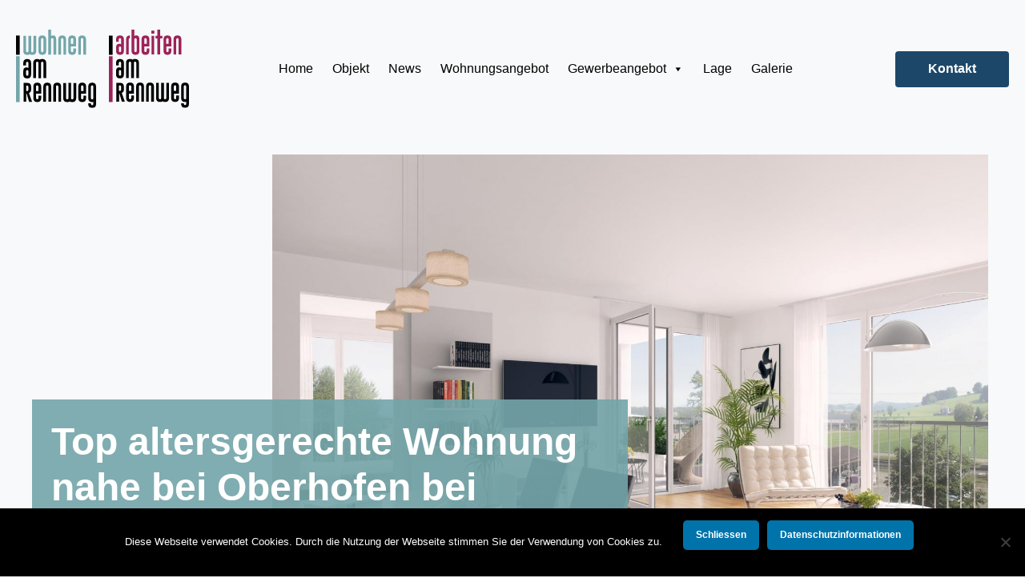

--- FILE ---
content_type: text/html; charset=UTF-8
request_url: https://rennweg.immo/top-altersgerechte-wohnung-nahe-bei-oberhofen-bei-kreuzlingen-im-kanton-thurgau/
body_size: 16608
content:
<!doctype html>
<html lang="de">
<head>
	<!-- Google tag (gtag.js) -->
	<script async src="https://www.googletagmanager.com/gtag/js?id=G-M47FEXK21S"></script>
	<script>
	  window.dataLayer = window.dataLayer || [];
	  function gtag(){dataLayer.push(arguments);}
	  gtag('js', new Date());
	  gtag('config', 'G-M47FEXK21S');
	</script>
	<meta charset="UTF-8" />
	<meta http-equiv="X-UA-Compatible" content="IE=edge,chrome=1">
	<meta name="viewport" content="width=device-width, initial-scale=1" />
	<meta name='robots' content='index, follow, max-image-preview:large, max-snippet:-1, max-video-preview:-1' />
	<style>img:is([sizes="auto" i], [sizes^="auto," i]) { contain-intrinsic-size: 3000px 1500px }</style>
	
	<!-- This site is optimized with the Yoast SEO plugin v26.8 - https://yoast.com/product/yoast-seo-wordpress/ -->
	<title>Top altersgerechte Wohnung nahe bei Oberhofen bei Kreuzlingen: Wohnen im Alter</title>
	<meta name="description" content="Sie suchen eine Top altersgerechte Wohnung nahe bei Oberhofen bei Kreuzlingen? In Eschlikon wurden 14 LEA-zertifizierte Seniorenwohnungen der Stufe top-altersgerecht erstellt." />
	<link rel="canonical" href="https://rennweg.immo/top-altersgerechte-wohnung-nahe-bei-oberhofen-bei-kreuzlingen-im-kanton-thurgau/" />
	<meta property="og:locale" content="de_DE" />
	<meta property="og:type" content="article" />
	<meta property="og:title" content="Top altersgerechte Wohnung nahe bei Oberhofen bei Kreuzlingen: Wohnen im Alter" />
	<meta property="og:description" content="Sie suchen eine Top altersgerechte Wohnung nahe bei Oberhofen bei Kreuzlingen? In Eschlikon wurden 14 LEA-zertifizierte Seniorenwohnungen der Stufe top-altersgerecht erstellt." />
	<meta property="og:url" content="https://rennweg.immo/top-altersgerechte-wohnung-nahe-bei-oberhofen-bei-kreuzlingen-im-kanton-thurgau/" />
	<meta property="og:site_name" content="Alterswohnungen und Gewerbeflächen am Rennweg in Eschlikon TG" />
	<meta property="article:modified_time" content="2025-06-05T22:31:07+00:00" />
	<meta property="og:image" content="https://rennweg.immo/wp-content/uploads/P_690_Innen_2.OG_01.jpg" />
	<meta name="twitter:card" content="summary_large_image" />
	<meta name="twitter:label1" content="Geschätzte Lesezeit" />
	<meta name="twitter:data1" content="1 Minute" />
	<script type="application/ld+json" class="yoast-schema-graph">{"@context":"https://schema.org","@graph":[{"@type":"WebPage","@id":"https://rennweg.immo/top-altersgerechte-wohnung-nahe-bei-oberhofen-bei-kreuzlingen-im-kanton-thurgau/","url":"https://rennweg.immo/top-altersgerechte-wohnung-nahe-bei-oberhofen-bei-kreuzlingen-im-kanton-thurgau/","name":"Top altersgerechte Wohnung nahe bei Oberhofen bei Kreuzlingen: Wohnen im Alter","isPartOf":{"@id":"https://rennweg.immo/#website"},"primaryImageOfPage":{"@id":"https://rennweg.immo/top-altersgerechte-wohnung-nahe-bei-oberhofen-bei-kreuzlingen-im-kanton-thurgau/#primaryimage"},"image":{"@id":"https://rennweg.immo/top-altersgerechte-wohnung-nahe-bei-oberhofen-bei-kreuzlingen-im-kanton-thurgau/#primaryimage"},"thumbnailUrl":"https://rennweg.immo/wp-content/uploads/P_690_Innen_2.OG_01.jpg","datePublished":"2019-12-11T21:59:41+00:00","dateModified":"2025-06-05T22:31:07+00:00","description":"Sie suchen eine Top altersgerechte Wohnung nahe bei Oberhofen bei Kreuzlingen? In Eschlikon wurden 14 LEA-zertifizierte Seniorenwohnungen der Stufe top-altersgerecht erstellt.","breadcrumb":{"@id":"https://rennweg.immo/top-altersgerechte-wohnung-nahe-bei-oberhofen-bei-kreuzlingen-im-kanton-thurgau/#breadcrumb"},"inLanguage":"de","potentialAction":[{"@type":"ReadAction","target":["https://rennweg.immo/top-altersgerechte-wohnung-nahe-bei-oberhofen-bei-kreuzlingen-im-kanton-thurgau/"]}]},{"@type":"ImageObject","inLanguage":"de","@id":"https://rennweg.immo/top-altersgerechte-wohnung-nahe-bei-oberhofen-bei-kreuzlingen-im-kanton-thurgau/#primaryimage","url":"https://rennweg.immo/wp-content/uploads/P_690_Innen_2.OG_01.jpg","contentUrl":"https://rennweg.immo/wp-content/uploads/P_690_Innen_2.OG_01.jpg","width":1920,"height":1357,"caption":"Wohnen im Alter in Eschlikon (Wohnung A14, A24)"},{"@type":"BreadcrumbList","@id":"https://rennweg.immo/top-altersgerechte-wohnung-nahe-bei-oberhofen-bei-kreuzlingen-im-kanton-thurgau/#breadcrumb","itemListElement":[{"@type":"ListItem","position":1,"name":"Startseite","item":"https://rennweg.immo/"},{"@type":"ListItem","position":2,"name":"Top altersgerechte Wohnung nahe bei Oberhofen bei Kreuzlingen im Kanton Thurgau"}]},{"@type":"WebSite","@id":"https://rennweg.immo/#website","url":"https://rennweg.immo/","name":"Alterswohnungen und Gewerbeflächen am Rennweg in Eschlikon TG","description":"","potentialAction":[{"@type":"SearchAction","target":{"@type":"EntryPoint","urlTemplate":"https://rennweg.immo/?s={search_term_string}"},"query-input":{"@type":"PropertyValueSpecification","valueRequired":true,"valueName":"search_term_string"}}],"inLanguage":"de"}]}</script>
	<!-- / Yoast SEO plugin. -->



		<!-- This site uses the Google Analytics by MonsterInsights plugin v9.11.1 - Using Analytics tracking - https://www.monsterinsights.com/ -->
							<script src="//www.googletagmanager.com/gtag/js?id=G-81Q5735JEB"  data-cfasync="false" data-wpfc-render="false" async></script>
			<script data-cfasync="false" data-wpfc-render="false">
				var mi_version = '9.11.1';
				var mi_track_user = true;
				var mi_no_track_reason = '';
								var MonsterInsightsDefaultLocations = {"page_location":"https:\/\/rennweg.immo\/top-altersgerechte-wohnung-nahe-bei-oberhofen-bei-kreuzlingen-im-kanton-thurgau\/"};
								if ( typeof MonsterInsightsPrivacyGuardFilter === 'function' ) {
					var MonsterInsightsLocations = (typeof MonsterInsightsExcludeQuery === 'object') ? MonsterInsightsPrivacyGuardFilter( MonsterInsightsExcludeQuery ) : MonsterInsightsPrivacyGuardFilter( MonsterInsightsDefaultLocations );
				} else {
					var MonsterInsightsLocations = (typeof MonsterInsightsExcludeQuery === 'object') ? MonsterInsightsExcludeQuery : MonsterInsightsDefaultLocations;
				}

								var disableStrs = [
										'ga-disable-G-81Q5735JEB',
									];

				/* Function to detect opted out users */
				function __gtagTrackerIsOptedOut() {
					for (var index = 0; index < disableStrs.length; index++) {
						if (document.cookie.indexOf(disableStrs[index] + '=true') > -1) {
							return true;
						}
					}

					return false;
				}

				/* Disable tracking if the opt-out cookie exists. */
				if (__gtagTrackerIsOptedOut()) {
					for (var index = 0; index < disableStrs.length; index++) {
						window[disableStrs[index]] = true;
					}
				}

				/* Opt-out function */
				function __gtagTrackerOptout() {
					for (var index = 0; index < disableStrs.length; index++) {
						document.cookie = disableStrs[index] + '=true; expires=Thu, 31 Dec 2099 23:59:59 UTC; path=/';
						window[disableStrs[index]] = true;
					}
				}

				if ('undefined' === typeof gaOptout) {
					function gaOptout() {
						__gtagTrackerOptout();
					}
				}
								window.dataLayer = window.dataLayer || [];

				window.MonsterInsightsDualTracker = {
					helpers: {},
					trackers: {},
				};
				if (mi_track_user) {
					function __gtagDataLayer() {
						dataLayer.push(arguments);
					}

					function __gtagTracker(type, name, parameters) {
						if (!parameters) {
							parameters = {};
						}

						if (parameters.send_to) {
							__gtagDataLayer.apply(null, arguments);
							return;
						}

						if (type === 'event') {
														parameters.send_to = monsterinsights_frontend.v4_id;
							var hookName = name;
							if (typeof parameters['event_category'] !== 'undefined') {
								hookName = parameters['event_category'] + ':' + name;
							}

							if (typeof MonsterInsightsDualTracker.trackers[hookName] !== 'undefined') {
								MonsterInsightsDualTracker.trackers[hookName](parameters);
							} else {
								__gtagDataLayer('event', name, parameters);
							}
							
						} else {
							__gtagDataLayer.apply(null, arguments);
						}
					}

					__gtagTracker('js', new Date());
					__gtagTracker('set', {
						'developer_id.dZGIzZG': true,
											});
					if ( MonsterInsightsLocations.page_location ) {
						__gtagTracker('set', MonsterInsightsLocations);
					}
										__gtagTracker('config', 'G-81Q5735JEB', {"forceSSL":"true","link_attribution":"true"} );
										window.gtag = __gtagTracker;										(function () {
						/* https://developers.google.com/analytics/devguides/collection/analyticsjs/ */
						/* ga and __gaTracker compatibility shim. */
						var noopfn = function () {
							return null;
						};
						var newtracker = function () {
							return new Tracker();
						};
						var Tracker = function () {
							return null;
						};
						var p = Tracker.prototype;
						p.get = noopfn;
						p.set = noopfn;
						p.send = function () {
							var args = Array.prototype.slice.call(arguments);
							args.unshift('send');
							__gaTracker.apply(null, args);
						};
						var __gaTracker = function () {
							var len = arguments.length;
							if (len === 0) {
								return;
							}
							var f = arguments[len - 1];
							if (typeof f !== 'object' || f === null || typeof f.hitCallback !== 'function') {
								if ('send' === arguments[0]) {
									var hitConverted, hitObject = false, action;
									if ('event' === arguments[1]) {
										if ('undefined' !== typeof arguments[3]) {
											hitObject = {
												'eventAction': arguments[3],
												'eventCategory': arguments[2],
												'eventLabel': arguments[4],
												'value': arguments[5] ? arguments[5] : 1,
											}
										}
									}
									if ('pageview' === arguments[1]) {
										if ('undefined' !== typeof arguments[2]) {
											hitObject = {
												'eventAction': 'page_view',
												'page_path': arguments[2],
											}
										}
									}
									if (typeof arguments[2] === 'object') {
										hitObject = arguments[2];
									}
									if (typeof arguments[5] === 'object') {
										Object.assign(hitObject, arguments[5]);
									}
									if ('undefined' !== typeof arguments[1].hitType) {
										hitObject = arguments[1];
										if ('pageview' === hitObject.hitType) {
											hitObject.eventAction = 'page_view';
										}
									}
									if (hitObject) {
										action = 'timing' === arguments[1].hitType ? 'timing_complete' : hitObject.eventAction;
										hitConverted = mapArgs(hitObject);
										__gtagTracker('event', action, hitConverted);
									}
								}
								return;
							}

							function mapArgs(args) {
								var arg, hit = {};
								var gaMap = {
									'eventCategory': 'event_category',
									'eventAction': 'event_action',
									'eventLabel': 'event_label',
									'eventValue': 'event_value',
									'nonInteraction': 'non_interaction',
									'timingCategory': 'event_category',
									'timingVar': 'name',
									'timingValue': 'value',
									'timingLabel': 'event_label',
									'page': 'page_path',
									'location': 'page_location',
									'title': 'page_title',
									'referrer' : 'page_referrer',
								};
								for (arg in args) {
																		if (!(!args.hasOwnProperty(arg) || !gaMap.hasOwnProperty(arg))) {
										hit[gaMap[arg]] = args[arg];
									} else {
										hit[arg] = args[arg];
									}
								}
								return hit;
							}

							try {
								f.hitCallback();
							} catch (ex) {
							}
						};
						__gaTracker.create = newtracker;
						__gaTracker.getByName = newtracker;
						__gaTracker.getAll = function () {
							return [];
						};
						__gaTracker.remove = noopfn;
						__gaTracker.loaded = true;
						window['__gaTracker'] = __gaTracker;
					})();
									} else {
										console.log("");
					(function () {
						function __gtagTracker() {
							return null;
						}

						window['__gtagTracker'] = __gtagTracker;
						window['gtag'] = __gtagTracker;
					})();
									}
			</script>
							<!-- / Google Analytics by MonsterInsights -->
		<style id='wp-emoji-styles-inline-css'>

	img.wp-smiley, img.emoji {
		display: inline !important;
		border: none !important;
		box-shadow: none !important;
		height: 1em !important;
		width: 1em !important;
		margin: 0 0.07em !important;
		vertical-align: -0.1em !important;
		background: none !important;
		padding: 0 !important;
	}
</style>
<link rel='stylesheet' id='wp-block-library-css' href='https://rennweg.immo/wp-includes/css/dist/block-library/style.min.css' media='all' />
<style id='wp-block-library-theme-inline-css'>
.wp-block-audio :where(figcaption){color:#555;font-size:13px;text-align:center}.is-dark-theme .wp-block-audio :where(figcaption){color:#ffffffa6}.wp-block-audio{margin:0 0 1em}.wp-block-code{border:1px solid #ccc;border-radius:4px;font-family:Menlo,Consolas,monaco,monospace;padding:.8em 1em}.wp-block-embed :where(figcaption){color:#555;font-size:13px;text-align:center}.is-dark-theme .wp-block-embed :where(figcaption){color:#ffffffa6}.wp-block-embed{margin:0 0 1em}.blocks-gallery-caption{color:#555;font-size:13px;text-align:center}.is-dark-theme .blocks-gallery-caption{color:#ffffffa6}:root :where(.wp-block-image figcaption){color:#555;font-size:13px;text-align:center}.is-dark-theme :root :where(.wp-block-image figcaption){color:#ffffffa6}.wp-block-image{margin:0 0 1em}.wp-block-pullquote{border-bottom:4px solid;border-top:4px solid;color:currentColor;margin-bottom:1.75em}.wp-block-pullquote cite,.wp-block-pullquote footer,.wp-block-pullquote__citation{color:currentColor;font-size:.8125em;font-style:normal;text-transform:uppercase}.wp-block-quote{border-left:.25em solid;margin:0 0 1.75em;padding-left:1em}.wp-block-quote cite,.wp-block-quote footer{color:currentColor;font-size:.8125em;font-style:normal;position:relative}.wp-block-quote:where(.has-text-align-right){border-left:none;border-right:.25em solid;padding-left:0;padding-right:1em}.wp-block-quote:where(.has-text-align-center){border:none;padding-left:0}.wp-block-quote.is-large,.wp-block-quote.is-style-large,.wp-block-quote:where(.is-style-plain){border:none}.wp-block-search .wp-block-search__label{font-weight:700}.wp-block-search__button{border:1px solid #ccc;padding:.375em .625em}:where(.wp-block-group.has-background){padding:1.25em 2.375em}.wp-block-separator.has-css-opacity{opacity:.4}.wp-block-separator{border:none;border-bottom:2px solid;margin-left:auto;margin-right:auto}.wp-block-separator.has-alpha-channel-opacity{opacity:1}.wp-block-separator:not(.is-style-wide):not(.is-style-dots){width:100px}.wp-block-separator.has-background:not(.is-style-dots){border-bottom:none;height:1px}.wp-block-separator.has-background:not(.is-style-wide):not(.is-style-dots){height:2px}.wp-block-table{margin:0 0 1em}.wp-block-table td,.wp-block-table th{word-break:normal}.wp-block-table :where(figcaption){color:#555;font-size:13px;text-align:center}.is-dark-theme .wp-block-table :where(figcaption){color:#ffffffa6}.wp-block-video :where(figcaption){color:#555;font-size:13px;text-align:center}.is-dark-theme .wp-block-video :where(figcaption){color:#ffffffa6}.wp-block-video{margin:0 0 1em}:root :where(.wp-block-template-part.has-background){margin-bottom:0;margin-top:0;padding:1.25em 2.375em}
</style>
<style id='classic-theme-styles-inline-css'>
/*! This file is auto-generated */
.wp-block-button__link{color:#fff;background-color:#32373c;border-radius:9999px;box-shadow:none;text-decoration:none;padding:calc(.667em + 2px) calc(1.333em + 2px);font-size:1.125em}.wp-block-file__button{background:#32373c;color:#fff;text-decoration:none}
</style>
<style id='safe-svg-svg-icon-style-inline-css'>
.safe-svg-cover{text-align:center}.safe-svg-cover .safe-svg-inside{display:inline-block;max-width:100%}.safe-svg-cover svg{fill:currentColor;height:100%;max-height:100%;max-width:100%;width:100%}

</style>
<style id='global-styles-inline-css'>
:root{--wp--preset--aspect-ratio--square: 1;--wp--preset--aspect-ratio--4-3: 4/3;--wp--preset--aspect-ratio--3-4: 3/4;--wp--preset--aspect-ratio--3-2: 3/2;--wp--preset--aspect-ratio--2-3: 2/3;--wp--preset--aspect-ratio--16-9: 16/9;--wp--preset--aspect-ratio--9-16: 9/16;--wp--preset--color--black: #000000;--wp--preset--color--cyan-bluish-gray: #abb8c3;--wp--preset--color--white: #FFF;--wp--preset--color--pale-pink: #f78da7;--wp--preset--color--vivid-red: #cf2e2e;--wp--preset--color--luminous-vivid-orange: #ff6900;--wp--preset--color--luminous-vivid-amber: #fcb900;--wp--preset--color--light-green-cyan: #7bdcb5;--wp--preset--color--vivid-green-cyan: #00d084;--wp--preset--color--pale-cyan-blue: #8ed1fc;--wp--preset--color--vivid-cyan-blue: #0693e3;--wp--preset--color--vivid-purple: #9b51e0;--wp--preset--color--primary: #0073a8;--wp--preset--color--secondary: #005075;--wp--preset--color--dark-gray: #111;--wp--preset--color--light-gray: #767676;--wp--preset--gradient--vivid-cyan-blue-to-vivid-purple: linear-gradient(135deg,rgba(6,147,227,1) 0%,rgb(155,81,224) 100%);--wp--preset--gradient--light-green-cyan-to-vivid-green-cyan: linear-gradient(135deg,rgb(122,220,180) 0%,rgb(0,208,130) 100%);--wp--preset--gradient--luminous-vivid-amber-to-luminous-vivid-orange: linear-gradient(135deg,rgba(252,185,0,1) 0%,rgba(255,105,0,1) 100%);--wp--preset--gradient--luminous-vivid-orange-to-vivid-red: linear-gradient(135deg,rgba(255,105,0,1) 0%,rgb(207,46,46) 100%);--wp--preset--gradient--very-light-gray-to-cyan-bluish-gray: linear-gradient(135deg,rgb(238,238,238) 0%,rgb(169,184,195) 100%);--wp--preset--gradient--cool-to-warm-spectrum: linear-gradient(135deg,rgb(74,234,220) 0%,rgb(151,120,209) 20%,rgb(207,42,186) 40%,rgb(238,44,130) 60%,rgb(251,105,98) 80%,rgb(254,248,76) 100%);--wp--preset--gradient--blush-light-purple: linear-gradient(135deg,rgb(255,206,236) 0%,rgb(152,150,240) 100%);--wp--preset--gradient--blush-bordeaux: linear-gradient(135deg,rgb(254,205,165) 0%,rgb(254,45,45) 50%,rgb(107,0,62) 100%);--wp--preset--gradient--luminous-dusk: linear-gradient(135deg,rgb(255,203,112) 0%,rgb(199,81,192) 50%,rgb(65,88,208) 100%);--wp--preset--gradient--pale-ocean: linear-gradient(135deg,rgb(255,245,203) 0%,rgb(182,227,212) 50%,rgb(51,167,181) 100%);--wp--preset--gradient--electric-grass: linear-gradient(135deg,rgb(202,248,128) 0%,rgb(113,206,126) 100%);--wp--preset--gradient--midnight: linear-gradient(135deg,rgb(2,3,129) 0%,rgb(40,116,252) 100%);--wp--preset--font-size--small: 19.5px;--wp--preset--font-size--medium: 20px;--wp--preset--font-size--large: 36.5px;--wp--preset--font-size--x-large: 42px;--wp--preset--font-size--normal: 22px;--wp--preset--font-size--huge: 49.5px;--wp--preset--spacing--20: 0.44rem;--wp--preset--spacing--30: 0.67rem;--wp--preset--spacing--40: 1rem;--wp--preset--spacing--50: 1.5rem;--wp--preset--spacing--60: 2.25rem;--wp--preset--spacing--70: 3.38rem;--wp--preset--spacing--80: 5.06rem;--wp--preset--shadow--natural: 6px 6px 9px rgba(0, 0, 0, 0.2);--wp--preset--shadow--deep: 12px 12px 50px rgba(0, 0, 0, 0.4);--wp--preset--shadow--sharp: 6px 6px 0px rgba(0, 0, 0, 0.2);--wp--preset--shadow--outlined: 6px 6px 0px -3px rgba(255, 255, 255, 1), 6px 6px rgba(0, 0, 0, 1);--wp--preset--shadow--crisp: 6px 6px 0px rgba(0, 0, 0, 1);}:where(.is-layout-flex){gap: 0.5em;}:where(.is-layout-grid){gap: 0.5em;}body .is-layout-flex{display: flex;}.is-layout-flex{flex-wrap: wrap;align-items: center;}.is-layout-flex > :is(*, div){margin: 0;}body .is-layout-grid{display: grid;}.is-layout-grid > :is(*, div){margin: 0;}:where(.wp-block-columns.is-layout-flex){gap: 2em;}:where(.wp-block-columns.is-layout-grid){gap: 2em;}:where(.wp-block-post-template.is-layout-flex){gap: 1.25em;}:where(.wp-block-post-template.is-layout-grid){gap: 1.25em;}.has-black-color{color: var(--wp--preset--color--black) !important;}.has-cyan-bluish-gray-color{color: var(--wp--preset--color--cyan-bluish-gray) !important;}.has-white-color{color: var(--wp--preset--color--white) !important;}.has-pale-pink-color{color: var(--wp--preset--color--pale-pink) !important;}.has-vivid-red-color{color: var(--wp--preset--color--vivid-red) !important;}.has-luminous-vivid-orange-color{color: var(--wp--preset--color--luminous-vivid-orange) !important;}.has-luminous-vivid-amber-color{color: var(--wp--preset--color--luminous-vivid-amber) !important;}.has-light-green-cyan-color{color: var(--wp--preset--color--light-green-cyan) !important;}.has-vivid-green-cyan-color{color: var(--wp--preset--color--vivid-green-cyan) !important;}.has-pale-cyan-blue-color{color: var(--wp--preset--color--pale-cyan-blue) !important;}.has-vivid-cyan-blue-color{color: var(--wp--preset--color--vivid-cyan-blue) !important;}.has-vivid-purple-color{color: var(--wp--preset--color--vivid-purple) !important;}.has-black-background-color{background-color: var(--wp--preset--color--black) !important;}.has-cyan-bluish-gray-background-color{background-color: var(--wp--preset--color--cyan-bluish-gray) !important;}.has-white-background-color{background-color: var(--wp--preset--color--white) !important;}.has-pale-pink-background-color{background-color: var(--wp--preset--color--pale-pink) !important;}.has-vivid-red-background-color{background-color: var(--wp--preset--color--vivid-red) !important;}.has-luminous-vivid-orange-background-color{background-color: var(--wp--preset--color--luminous-vivid-orange) !important;}.has-luminous-vivid-amber-background-color{background-color: var(--wp--preset--color--luminous-vivid-amber) !important;}.has-light-green-cyan-background-color{background-color: var(--wp--preset--color--light-green-cyan) !important;}.has-vivid-green-cyan-background-color{background-color: var(--wp--preset--color--vivid-green-cyan) !important;}.has-pale-cyan-blue-background-color{background-color: var(--wp--preset--color--pale-cyan-blue) !important;}.has-vivid-cyan-blue-background-color{background-color: var(--wp--preset--color--vivid-cyan-blue) !important;}.has-vivid-purple-background-color{background-color: var(--wp--preset--color--vivid-purple) !important;}.has-black-border-color{border-color: var(--wp--preset--color--black) !important;}.has-cyan-bluish-gray-border-color{border-color: var(--wp--preset--color--cyan-bluish-gray) !important;}.has-white-border-color{border-color: var(--wp--preset--color--white) !important;}.has-pale-pink-border-color{border-color: var(--wp--preset--color--pale-pink) !important;}.has-vivid-red-border-color{border-color: var(--wp--preset--color--vivid-red) !important;}.has-luminous-vivid-orange-border-color{border-color: var(--wp--preset--color--luminous-vivid-orange) !important;}.has-luminous-vivid-amber-border-color{border-color: var(--wp--preset--color--luminous-vivid-amber) !important;}.has-light-green-cyan-border-color{border-color: var(--wp--preset--color--light-green-cyan) !important;}.has-vivid-green-cyan-border-color{border-color: var(--wp--preset--color--vivid-green-cyan) !important;}.has-pale-cyan-blue-border-color{border-color: var(--wp--preset--color--pale-cyan-blue) !important;}.has-vivid-cyan-blue-border-color{border-color: var(--wp--preset--color--vivid-cyan-blue) !important;}.has-vivid-purple-border-color{border-color: var(--wp--preset--color--vivid-purple) !important;}.has-vivid-cyan-blue-to-vivid-purple-gradient-background{background: var(--wp--preset--gradient--vivid-cyan-blue-to-vivid-purple) !important;}.has-light-green-cyan-to-vivid-green-cyan-gradient-background{background: var(--wp--preset--gradient--light-green-cyan-to-vivid-green-cyan) !important;}.has-luminous-vivid-amber-to-luminous-vivid-orange-gradient-background{background: var(--wp--preset--gradient--luminous-vivid-amber-to-luminous-vivid-orange) !important;}.has-luminous-vivid-orange-to-vivid-red-gradient-background{background: var(--wp--preset--gradient--luminous-vivid-orange-to-vivid-red) !important;}.has-very-light-gray-to-cyan-bluish-gray-gradient-background{background: var(--wp--preset--gradient--very-light-gray-to-cyan-bluish-gray) !important;}.has-cool-to-warm-spectrum-gradient-background{background: var(--wp--preset--gradient--cool-to-warm-spectrum) !important;}.has-blush-light-purple-gradient-background{background: var(--wp--preset--gradient--blush-light-purple) !important;}.has-blush-bordeaux-gradient-background{background: var(--wp--preset--gradient--blush-bordeaux) !important;}.has-luminous-dusk-gradient-background{background: var(--wp--preset--gradient--luminous-dusk) !important;}.has-pale-ocean-gradient-background{background: var(--wp--preset--gradient--pale-ocean) !important;}.has-electric-grass-gradient-background{background: var(--wp--preset--gradient--electric-grass) !important;}.has-midnight-gradient-background{background: var(--wp--preset--gradient--midnight) !important;}.has-small-font-size{font-size: var(--wp--preset--font-size--small) !important;}.has-medium-font-size{font-size: var(--wp--preset--font-size--medium) !important;}.has-large-font-size{font-size: var(--wp--preset--font-size--large) !important;}.has-x-large-font-size{font-size: var(--wp--preset--font-size--x-large) !important;}
:where(.wp-block-post-template.is-layout-flex){gap: 1.25em;}:where(.wp-block-post-template.is-layout-grid){gap: 1.25em;}
:where(.wp-block-columns.is-layout-flex){gap: 2em;}:where(.wp-block-columns.is-layout-grid){gap: 2em;}
:root :where(.wp-block-pullquote){font-size: 1.5em;line-height: 1.6;}
</style>
<link rel='stylesheet' id='cookie-notice-front-css' href='https://rennweg.immo/wp-content/plugins/cookie-notice/css/front.min.css' media='all' />
<link data-minify="1" rel='stylesheet' id='dslc-fontawesome-css' href='https://rennweg.immo/wp-content/cache/min/1/wp-content/plugins/live-composer-page-builder/css/font-awesome.css?ver=1760975923' media='all' />
<link rel='stylesheet' id='dslc-plugins-css-css' href='https://rennweg.immo/wp-content/plugins/live-composer-page-builder/css/dist/frontend.plugins.min.css' media='all' />
<link rel='stylesheet' id='dslc-frontend-css-css' href='https://rennweg.immo/wp-content/plugins/live-composer-page-builder/css/dist/frontend.min.css' media='all' />
<link data-minify="1" rel='stylesheet' id='megamenu-css' href='https://rennweg.immo/wp-content/cache/min/1/wp-content/uploads/maxmegamenu/style.css?ver=1760975923' media='all' />
<link data-minify="1" rel='stylesheet' id='dashicons-css' href='https://rennweg.immo/wp-content/cache/min/1/wp-includes/css/dashicons.min.css?ver=1760975923' media='all' />
<link data-minify="1" rel='stylesheet' id='chld_thm_cfg_parent-css' href='https://rennweg.immo/wp-content/cache/min/1/wp-content/themes/twentynineteen/style.css?ver=1760975924' media='all' />
<link data-minify="1" rel='stylesheet' id='twentynineteen-style-css' href='https://rennweg.immo/wp-content/cache/min/1/wp-content/themes/rennweg-immo/style.css?ver=1760975924' media='all' />
<link rel='stylesheet' id='twentynineteen-print-style-css' href='https://rennweg.immo/wp-content/themes/twentynineteen/print.css' media='print' />
<link data-minify="1" rel='stylesheet' id='tablepress-default-css' href='https://rennweg.immo/wp-content/cache/min/1/wp-content/plugins/tablepress/css/build/default.css?ver=1760975924' media='all' />


<script id="cookie-notice-front-js-before">
var cnArgs = {"ajaxUrl":"https:\/\/rennweg.immo\/wp-admin\/admin-ajax.php","nonce":"0470ba420b","hideEffect":"fade","position":"bottom","onScroll":false,"onScrollOffset":100,"onClick":false,"cookieName":"cookie_notice_accepted","cookieTime":2592000,"cookieTimeRejected":2592000,"globalCookie":false,"redirection":false,"cache":true,"revokeCookies":false,"revokeCookiesOpt":"automatic"};
</script>

<script src="https://rennweg.immo/wp-includes/js/jquery/jquery.min.js" id="jquery-core-js" data-rocket-defer defer></script>



<style type="text/css">.dslc-modules-section-wrapper, .dslca-add-modules-section { width : 1280px; } .dslc-modules-section:not(.dslc-full) { padding-left: 3rem;  padding-right: 3rem; } .dslc-modules-section { width:px;margin-left:0%;margin-right:0%;margin-bottom:0px;padding-bottom:3rempx;padding-top:3rempx;padding-left:0%;padding-right:0%;background-image:none;background-repeat:repeat;background-position:left top;background-attachment:scroll;background-size:auto;border-width:0px;border-style:solid; }</style><link rel="icon" href="https://rennweg.immo/wp-content/uploads/cropped-cropped-fav-rennweg-32x32.png" sizes="32x32" />
<link rel="icon" href="https://rennweg.immo/wp-content/uploads/cropped-cropped-fav-rennweg-192x192.png" sizes="192x192" />
<link rel="apple-touch-icon" href="https://rennweg.immo/wp-content/uploads/cropped-cropped-fav-rennweg-180x180.png" />
<meta name="msapplication-TileImage" content="https://rennweg.immo/wp-content/uploads/cropped-cropped-fav-rennweg-270x270.png" />
		<style id="wp-custom-css">
			
._pgp_-map{clear:both;width:100%;margin:0 0 20px 0;background:#f2f2f2;border:1px solid #dfdfdf}.leaflet-pane,.leaflet-tile,.leaflet-marker-icon,.leaflet-marker-shadow,.leaflet-tile-container,.leaflet-pane>svg,.leaflet-pane>canvas,.leaflet-zoom-box,.leaflet-image-layer,.leaflet-layer{position:absolute;left:0;top:0}.leaflet-container{overflow:hidden}.leaflet-tile,.leaflet-marker-icon,.leaflet-marker-shadow{-webkit-user-select:none;-moz-user-select:none;user-select:none;-webkit-user-drag:none}.leaflet-tile::selection{background:transparent}.leaflet-safari .leaflet-tile{image-rendering:-webkit-optimize-contrast}.leaflet-safari .leaflet-tile-container{width:1600px;height:1600px;-webkit-transform-origin:0 0}.leaflet-marker-icon,.leaflet-marker-shadow{display:block}.leaflet-container .leaflet-overlay-pane svg,.leaflet-container .leaflet-marker-pane img,.leaflet-container .leaflet-shadow-pane img,.leaflet-container .leaflet-tile-pane img,.leaflet-container img.leaflet-image-layer,.leaflet-container .leaflet-tile{max-width:none !important;max-height:none !important}.leaflet-container.leaflet-touch-zoom{-ms-touch-action:pan-x pan-y;touch-action:pan-x pan-y}.leaflet-container.leaflet-touch-drag{-ms-touch-action:pinch-zoom;touch-action:none;touch-action:pinch-zoom}.leaflet-container.leaflet-touch-drag.leaflet-touch-zoom{-ms-touch-action:none;touch-action:none}.leaflet-container{-webkit-tap-highlight-color:transparent}.leaflet-container a{-webkit-tap-highlight-color:rgba(51,181,229,0.4)}.leaflet-tile{filter:inherit;visibility:hidden}.leaflet-tile-loaded{visibility:inherit}.leaflet-zoom-box{width:0;height:0;-moz-box-sizing:border-box;box-sizing:border-box;z-index:800}.leaflet-overlay-pane svg{-moz-user-select:none}.leaflet-pane{z-index:400}.leaflet-tile-pane{z-index:200}.leaflet-overlay-pane{z-index:400}.leaflet-shadow-pane{z-index:500}.leaflet-marker-pane{z-index:600}.leaflet-tooltip-pane{z-index:650}.leaflet-popup-pane{z-index:700}.leaflet-map-pane canvas{z-index:100}.leaflet-map-pane svg{z-index:200}.leaflet-vml-shape{width:1px;height:1px}.lvml{behavior:url(#default#VML);display:inline-block;position:absolute}.leaflet-control{position:relative;z-index:800;pointer-events:visiblePainted;pointer-events:auto}.leaflet-top,.leaflet-bottom{position:absolute;z-index:1000;pointer-events:none}.leaflet-top{top:0}.leaflet-right{right:0}.leaflet-bottom{bottom:0}.leaflet-left{left:0}.leaflet-control{float:left;clear:both}.leaflet-right .leaflet-control{float:right}.leaflet-top .leaflet-control{margin-top:10px}.leaflet-bottom .leaflet-control{margin-bottom:10px}.leaflet-left .leaflet-control{margin-left:10px}.leaflet-right .leaflet-control{margin-right:10px}.leaflet-fade-anim .leaflet-tile{will-change:opacity}.leaflet-fade-anim .leaflet-popup{opacity:0;-webkit-transition:opacity 0.2s linear;-moz-transition:opacity 0.2s linear;transition:opacity 0.2s linear}.leaflet-fade-anim .leaflet-map-pane .leaflet-popup{opacity:1}.leaflet-zoom-animated{-webkit-transform-origin:0 0;-ms-transform-origin:0 0;transform-origin:0 0}.leaflet-zoom-anim .leaflet-zoom-animated{will-change:transform}.leaflet-zoom-anim .leaflet-zoom-animated{-webkit-transition:-webkit-transform 0.25s cubic-bezier(0, 0, 0.25, 1);-moz-transition:-moz-transform 0.25s cubic-bezier(0, 0, 0.25, 1);transition:transform 0.25s cubic-bezier(0, 0, 0.25, 1)}.leaflet-zoom-anim .leaflet-tile,.leaflet-pan-anim .leaflet-tile{-webkit-transition:none;-moz-transition:none;transition:none}.leaflet-zoom-anim .leaflet-zoom-hide{visibility:hidden}.leaflet-interactive{cursor:pointer}.leaflet-grab{cursor:-webkit-grab;cursor:-moz-grab;cursor:grab}.leaflet-crosshair,.leaflet-crosshair .leaflet-interactive{cursor:crosshair}.leaflet-popup-pane,.leaflet-control{cursor:auto}.leaflet-dragging .leaflet-grab,.leaflet-dragging .leaflet-grab .leaflet-interactive,.leaflet-dragging .leaflet-marker-draggable{cursor:move;cursor:-webkit-grabbing;cursor:-moz-grabbing;cursor:grabbing}.leaflet-marker-icon,.leaflet-marker-shadow,.leaflet-image-layer,.leaflet-pane>svg path,.leaflet-tile-container{pointer-events:none}.leaflet-marker-icon.leaflet-interactive,.leaflet-image-layer.leaflet-interactive,.leaflet-pane>svg path.leaflet-interactive,svg.leaflet-image-layer.leaflet-interactive path{pointer-events:visiblePainted;pointer-events:auto}.leaflet-container{background:#ddd;outline:0}.leaflet-container a{color:#0078A8}.leaflet-container a.leaflet-active{outline:2px solid orange}.leaflet-zoom-box{border:2px dotted #38f;background:rgba(255,255,255,0.5)}.leaflet-container{font:12px/1.5 "Helvetica Neue", Arial, Helvetica, sans-serif}.leaflet-bar{box-shadow:0 1px 5px rgba(0,0,0,0.65);border-radius:4px}.leaflet-bar a,.leaflet-bar a:hover{background-color:#fff;border-bottom:1px solid #ccc;width:26px;height:26px;line-height:26px;display:block;text-align:center;text-decoration:none;color:black}.leaflet-bar a,.leaflet-control-layers-toggle{background-position:50% 50%;background-repeat:no-repeat;display:block}.leaflet-bar a:hover{background-color:#f4f4f4}.leaflet-bar a:first-child{border-top-left-radius:4px;border-top-right-radius:4px}.leaflet-bar a:last-child{border-bottom-left-radius:4px;border-bottom-right-radius:4px;border-bottom:none}.leaflet-bar a.leaflet-disabled{cursor:default;background-color:#f4f4f4;color:#bbb}.leaflet-touch .leaflet-bar a{width:30px;height:30px;line-height:30px}.leaflet-touch .leaflet-bar a:first-child{border-top-left-radius:2px;border-top-right-radius:2px}.leaflet-touch .leaflet-bar a:last-child{border-bottom-left-radius:2px;border-bottom-right-radius:2px}.leaflet-control-zoom-in,.leaflet-control-zoom-out{font:bold 18px 'Lucida Console', Monaco, monospace;text-indent:1px}.leaflet-touch .leaflet-control-zoom-in,.leaflet-touch .leaflet-control-zoom-out{font-size:22px}.leaflet-control-layers{box-shadow:0 1px 5px rgba(0,0,0,0.4);background:#fff;border-radius:5px}.leaflet-control-layers-toggle{background-image:url(images/layers.png);width:36px;height:36px}.leaflet-retina .leaflet-control-layers-toggle{background-image:url(images/layers-2x.png);background-size:26px 26px}.leaflet-touch .leaflet-control-layers-toggle{width:44px;height:44px}.leaflet-control-layers .leaflet-control-layers-list,.leaflet-control-layers-expanded .leaflet-control-layers-toggle{display:none}.leaflet-control-layers-expanded .leaflet-control-layers-list{display:block;position:relative}.leaflet-control-layers-expanded{padding:6px 10px 6px 6px;color:#333;background:#fff}.leaflet-control-layers-scrollbar{overflow-y:scroll;overflow-x:hidden;padding-right:5px}.leaflet-control-layers-selector{margin-top:2px;position:relative;top:1px}.leaflet-control-layers label{display:block}.leaflet-control-layers-separator{height:0;border-top:1px solid #ddd;margin:5px -10px 5px -6px}.leaflet-default-icon-path{background-image:url(images/marker-icon.png)}.leaflet-container .leaflet-control-attribution{background:#fff;background:rgba(255,255,255,0.7);margin:0}.leaflet-control-attribution,.leaflet-control-scale-line{padding:0 5px;color:#333}.leaflet-control-attribution a{text-decoration:none}.leaflet-control-attribution a:hover{text-decoration:underline}.leaflet-container .leaflet-control-attribution,.leaflet-container .leaflet-control-scale{font-size:11px}.leaflet-left .leaflet-control-scale{margin-left:5px}.leaflet-bottom .leaflet-control-scale{margin-bottom:5px}.leaflet-control-scale-line{border:2px solid #777;border-top:none;line-height:1.1;padding:2px 5px 1px;font-size:11px;white-space:nowrap;overflow:hidden;-moz-box-sizing:border-box;box-sizing:border-box;background:#fff;background:rgba(255,255,255,0.5)}.leaflet-control-scale-line:not(:first-child){border-top:2px solid #777;border-bottom:none;margin-top:-2px}.leaflet-control-scale-line:not(:first-child):not(:last-child){border-bottom:2px solid #777}.leaflet-touch .leaflet-control-attribution,.leaflet-touch .leaflet-control-layers,.leaflet-touch .leaflet-bar{box-shadow:none}.leaflet-touch .leaflet-control-layers,.leaflet-touch .leaflet-bar{border:2px solid rgba(0,0,0,0.2);background-clip:padding-box}.leaflet-popup{position:absolute;text-align:center;margin-bottom:20px}.leaflet-popup-content-wrapper{padding:1px;text-align:left;border-radius:12px}.leaflet-popup-content{margin:13px 19px;line-height:1.4}.leaflet-popup-content p{margin:18px 0}.leaflet-popup-tip-container{width:40px;height:20px;position:absolute;left:50%;margin-left:-20px;overflow:hidden;pointer-events:none}.leaflet-popup-tip{width:17px;height:17px;padding:1px;margin:-10px auto 0;-webkit-transform:rotate(45deg);-moz-transform:rotate(45deg);-ms-transform:rotate(45deg);transform:rotate(45deg)}.leaflet-popup-content-wrapper,.leaflet-popup-tip{background:white;color:#333;box-shadow:0 3px 14px rgba(0,0,0,0.4)}.leaflet-container a.leaflet-popup-close-button{position:absolute;top:0;right:0;padding:4px 4px 0 0;border:none;text-align:center;width:18px;height:14px;font:16px/14px Tahoma, Verdana, sans-serif;color:#c3c3c3;text-decoration:none;font-weight:bold;background:transparent}.leaflet-container a.leaflet-popup-close-button:hover{color:#999}.leaflet-popup-scrolled{overflow:auto;border-bottom:1px solid #ddd;border-top:1px solid #ddd}.leaflet-oldie .leaflet-popup-content-wrapper{zoom:1}.leaflet-oldie .leaflet-popup-tip{width:24px;margin:0 auto;-ms-filter:"progid:DXImageTransform.Microsoft.Matrix(M11=0.70710678, M12=0.70710678, M21=-0.70710678, M22=0.70710678)";filter:progid:DXImageTransform.Microsoft.Matrix(M11=0.70710678, M12=0.70710678, M21=-0.70710678, M22=0.70710678)}.leaflet-oldie .leaflet-popup-tip-container{margin-top:-1px}.leaflet-oldie .leaflet-control-zoom,.leaflet-oldie .leaflet-control-layers,.leaflet-oldie .leaflet-popup-content-wrapper,.leaflet-oldie .leaflet-popup-tip{border:1px solid #999}.leaflet-div-icon{background:#fff;border:1px solid #666}.leaflet-tooltip{position:absolute;padding:6px;background-color:#fff;border:1px solid #fff;border-radius:3px;color:#222;white-space:nowrap;-webkit-user-select:none;-moz-user-select:none;-ms-user-select:none;user-select:none;pointer-events:none;box-shadow:0 1px 3px rgba(0,0,0,0.4)}.leaflet-tooltip.leaflet-clickable{cursor:pointer;pointer-events:auto}.leaflet-tooltip-top:before,.leaflet-tooltip-bottom:before,.leaflet-tooltip-left:before,.leaflet-tooltip-right:before{position:absolute;pointer-events:none;border:6px solid transparent;background:transparent;content:""}.leaflet-tooltip-bottom{margin-top:6px}.leaflet-tooltip-top{margin-top:-6px}.leaflet-tooltip-bottom:before,.leaflet-tooltip-top:before{left:50%;margin-left:-6px}.leaflet-tooltip-top:before{bottom:0;margin-bottom:-12px;border-top-color:#fff}.leaflet-tooltip-bottom:before{top:0;margin-top:-12px;margin-left:-6px;border-bottom-color:#fff}.leaflet-tooltip-left{margin-left:-6px}.leaflet-tooltip-right{margin-left:6px}.leaflet-tooltip-left:before,.leaflet-tooltip-right:before{top:50%;margin-top:-6px}.leaflet-tooltip-left:before{right:0;margin-right:-12px;border-left-color:#fff}.leaflet-tooltip-right:before{left:0;margin-left:-12px;border-right-color:#fff}._pgp_-related-links{padding:0 !important}._pgp_-related-links._pgp_-related-links-list-links-comma{display:inline-block}._pgp_-related-links._pgp_-related-links-list-links-bullet{list-style:disc !important;list-style-type:disc !important}._pgp_-related-links._pgp_-related-links-list-links-bullet li{margin:0 10px 20px 0 !important;padding:0 !important;list-style:disc !important;list-style-type:disc !important}._pgp_-related-links._pgp_-related-links-list-links-number{list-style:decimal !important;list-style-type:decimal !important}._pgp_-related-links._pgp_-related-links-list-links-number li{margin:0 10px 20px 0 !important;padding:0 !important;list-style:decimal !important;list-style-type:decimal !important}._pgp_-related-links._pgp_-related-links-list-links{list-style:none !important;list-style-type:none !important}._pgp_-related-links._pgp_-related-links-list-links li{margin:0 0 20px 0 !important;padding:0 !important;list-style:none !important;list-style-type:none !important}._pgp_-related-links._pgp_-related-links-columns-2{grid-template-columns:repeat(2, 1fr)}._pgp_-related-links._pgp_-related-links-columns-3{grid-template-columns:repeat(3, 1fr)}._pgp_-related-links._pgp_-related-links-columns-4{grid-template-columns:repeat(4, 1fr)}._pgp_-related-links .prev{float:left;width:50%}._pgp_-related-links .next{float:right;width:50%}._pgp_-related-links li img{display:block;margin:5px 0;height:auto !important}._pgp_-related-links ._pgp_-related-links-description{display:inline-block}@media only screen and (min-width: 768px){._pgp_-related-links{display:grid;column-gap:20px;row-gap:20px}._pgp_-related-links-horizontal li{display:grid;column-gap:20px;row-gap:0;grid-template-columns:repeat(2, 1fr)}._pgp_-related-links-horizontal li>*:nth-child(3){grid-column:span 2}}._pgp_-google-places._pgp_-google-places-list,._pgp_-google-places._pgp_-yelp-list,._pgp_-yelp._pgp_-google-places-list,._pgp_-yelp._pgp_-yelp-list{display:grid;width:100%;max-width:100%;column-gap:20px;row-gap:40px;margin:0 0 20px 0 !important;padding:0 !important;list-style:none}._pgp_-google-places._pgp_-google-places-list._pgp_-google-places-columns-2,._pgp_-google-places._pgp_-google-places-list._pgp_-yelp-columns-2,._pgp_-google-places._pgp_-yelp-list._pgp_-google-places-columns-2,._pgp_-google-places._pgp_-yelp-list._pgp_-yelp-columns-2,._pgp_-yelp._pgp_-google-places-list._pgp_-google-places-columns-2,._pgp_-yelp._pgp_-google-places-list._pgp_-yelp-columns-2,._pgp_-yelp._pgp_-yelp-list._pgp_-google-places-columns-2,._pgp_-yelp._pgp_-yelp-list._pgp_-yelp-columns-2{grid-template-columns:repeat(2, 1fr)}._pgp_-google-places._pgp_-google-places-list._pgp_-google-places-columns-3,._pgp_-google-places._pgp_-google-places-list._pgp_-yelp-columns-3,._pgp_-google-places._pgp_-yelp-list._pgp_-google-places-columns-3,._pgp_-google-places._pgp_-yelp-list._pgp_-yelp-columns-3,._pgp_-yelp._pgp_-google-places-list._pgp_-google-places-columns-3,._pgp_-yelp._pgp_-google-places-list._pgp_-yelp-columns-3,._pgp_-yelp._pgp_-yelp-list._pgp_-google-places-columns-3,._pgp_-yelp._pgp_-yelp-list._pgp_-yelp-columns-3{grid-template-columns:repeat(3, 1fr)}._pgp_-google-places._pgp_-google-places-list._pgp_-google-places-columns-4,._pgp_-google-places._pgp_-google-places-list._pgp_-yelp-columns-4,._pgp_-google-places._pgp_-yelp-list._pgp_-google-places-columns-4,._pgp_-google-places._pgp_-yelp-list._pgp_-yelp-columns-4,._pgp_-yelp._pgp_-google-places-list._pgp_-google-places-columns-4,._pgp_-yelp._pgp_-google-places-list._pgp_-yelp-columns-4,._pgp_-yelp._pgp_-yelp-list._pgp_-google-places-columns-4,._pgp_-yelp._pgp_-yelp-list._pgp_-yelp-columns-4{grid-template-columns:repeat(4, 1fr)}._pgp_-google-places .business .image img,._pgp_-yelp .business .image img{max-width:100%;height:auto}._pgp_-google-places .business .rating-stars,._pgp_-yelp .business .rating-stars{display:inline-block;vertical-align:middle;width:132px;height:24px;background:url(https://s3-media2.fl.yelpcdn.com/assets/srv0/yelp_design_web/9b34e39ccbeb/assets/img/stars/stars.png);background-size:132px 560px;text-indent:-9999px}._pgp_-google-places .business .rating-stars.rating-stars-1,._pgp_-yelp .business .rating-stars.rating-stars-1{background-position:0 -24px}._pgp_-google-places .business .rating-stars.rating-stars-1-5,._pgp_-yelp .business .rating-stars.rating-stars-1-5{background-position:0 -48px}._pgp_-google-places .business .rating-stars.rating-stars-2,._pgp_-yelp .business .rating-stars.rating-stars-2{background-position:0 -72px}._pgp_-google-places .business .rating-stars.rating-stars-2-5,._pgp_-yelp .business .rating-stars.rating-stars-2-5{background-position:0 -96px}._pgp_-google-places .business .rating-stars.rating-stars-3,._pgp_-yelp .business .rating-stars.rating-stars-3{background-position:0 -120px}._pgp_-google-places .business .rating-stars.rating-stars-3-5,._pgp_-yelp .business .rating-stars.rating-stars-3-5{background-position:0 -144px}._pgp_-google-places .business .rating-stars.rating-stars-4,._pgp_-yelp .business .rating-stars.rating-stars-4{background-position:0 -168px}._pgp_-google-places .business .rating-stars.rating-stars-4-5,._pgp_-yelp .business .rating-stars.rating-stars-4-5{background-position:0 -192px}._pgp_-google-places .business .rating-stars.rating-stars-5,._pgp_-yelp .business .rating-stars.rating-stars-5{background-position:0 -216px}@media only screen and (min-width: 768px){._pgp_-google-places-list,._pgp_-yelp-list{display:grid;column-gap:20px;row-gap:20px}._pgp_-google-places-horizontal .business,._pgp_-yelp-horizontal .business{display:grid;column-gap:20px;row-gap:0;grid-template-columns:max-content auto}}
		</style>
		<style type="text/css">/** Mega Menu CSS: fs **/</style>
<noscript><style id="rocket-lazyload-nojs-css">.rll-youtube-player, [data-lazy-src]{display:none !important;}</style></noscript><meta name="generator" content="WP Rocket 3.20.3" data-wpr-features="wpr_defer_js wpr_minify_concatenate_js wpr_lazyload_images wpr_minify_css wpr_desktop" /></head>

<body class="wp-singular page-template-default page page-id-2378 wp-embed-responsive wp-theme-twentynineteen wp-child-theme-rennweg-immo cookies-not-set dslc-enabled mega-menu-menu-1 singular">
<!-- Google Tag Manager (noscript) -->
<noscript><iframe src="https://www.googletagmanager.com/ns.html?id=GTM-MG7HLT6"
height="0" width="0" style="display:none;visibility:hidden"></iframe></noscript>
<!-- End Google Tag Manager (noscript) -->
<div data-rocket-location-hash="54257ff4dc2eb7aae68fa23eb5f11e06" id="page" class="site">
	<a class="skip-link screen-reader-text" href="#content">Zum Inhalt springen</a>

		<header data-rocket-location-hash="fc409f86088b20b81d38a444febf083b" id="masthead" class="site-header">

			<div data-rocket-location-hash="40f22408a88335a0945fffe944caafc3" class="container">
					<div class="row">

		<nav class="navbar">
			<a class="navbar-brand" href="/wohnungsangebot/"><img src="data:image/svg+xml,%3Csvg%20xmlns='http://www.w3.org/2000/svg'%20viewBox='0%200%20100%200'%3E%3C/svg%3E" alt="Wohnen am Rennweg" width="100" data-lazy-src="/wp-content/uploads/Logo_wohnen_am_rennweg.svg"><noscript><img src="/wp-content/uploads/Logo_wohnen_am_rennweg.svg" alt="Wohnen am Rennweg" width="100"></noscript></a>
			<a class="navbar-brand second-img" href="/gewerbeangebot/"><img src="data:image/svg+xml,%3Csvg%20xmlns='http://www.w3.org/2000/svg'%20viewBox='0%200%20100%200'%3E%3C/svg%3E" alt="Arbeiten am Rennweg" width="100" data-lazy-src="/wp-content/uploads/Logo_arbeiten_am_rennweg.svg"><noscript><img src="/wp-content/uploads/Logo_arbeiten_am_rennweg.svg" alt="Arbeiten am Rennweg" width="100"></noscript></a>
						<div id="site-navigation" class="main-navigation" aria-label="Oberes Menü">
				<div id="mega-menu-wrap-menu-1" class="mega-menu-wrap"><div class="mega-menu-toggle"><div class="mega-toggle-blocks-left"></div><div class="mega-toggle-blocks-center"></div><div class="mega-toggle-blocks-right"><div class='mega-toggle-block mega-menu-toggle-block mega-toggle-block-1' id='mega-toggle-block-1' tabindex='0'><span class='mega-toggle-label' role='button' aria-expanded='false'><span class='mega-toggle-label-closed'>MENU</span><span class='mega-toggle-label-open'>MENU</span></span></div></div></div><ul id="mega-menu-menu-1" class="mega-menu max-mega-menu mega-menu-horizontal mega-no-js" data-event="hover_intent" data-effect="fade_up" data-effect-speed="200" data-effect-mobile="slide" data-effect-speed-mobile="200" data-mobile-force-width="body" data-second-click="go" data-document-click="collapse" data-vertical-behaviour="standard" data-breakpoint="992" data-unbind="true" data-mobile-state="collapse_all" data-mobile-direction="vertical" data-hover-intent-timeout="300" data-hover-intent-interval="100"><li class="mega-menu-item mega-menu-item-type-post_type mega-menu-item-object-page mega-menu-item-home mega-align-bottom-left mega-menu-flyout mega-menu-item-28" id="mega-menu-item-28"><a class="mega-menu-link" href="https://rennweg.immo/" tabindex="0">Home</a></li><li class="mega-menu-item mega-menu-item-type-post_type mega-menu-item-object-page mega-align-bottom-left mega-menu-flyout mega-menu-item-23" id="mega-menu-item-23"><a class="mega-menu-link" href="https://rennweg.immo/objekt/" tabindex="0">Objekt</a></li><li class="mega-menu-item mega-menu-item-type-post_type mega-menu-item-object-page mega-align-bottom-left mega-menu-flyout mega-menu-item-300" id="mega-menu-item-300"><a class="mega-menu-link" href="https://rennweg.immo/news/" tabindex="0">News</a></li><li class="mega-menu-item mega-menu-item-type-post_type mega-menu-item-object-page mega-align-bottom-left mega-menu-flyout mega-menu-item-24" id="mega-menu-item-24"><a class="mega-menu-link" href="https://rennweg.immo/wohnungsangebot/" tabindex="0">Wohnungsangebot</a></li><li class="mega-menu-item mega-menu-item-type-post_type mega-menu-item-object-page mega-menu-item-has-children mega-align-bottom-left mega-menu-flyout mega-menu-item-25" id="mega-menu-item-25"><a class="mega-menu-link" href="https://rennweg.immo/gewerbeangebot/" aria-expanded="false" tabindex="0">Gewerbeangebot<span class="mega-indicator" aria-hidden="true"></span></a>
<ul class="mega-sub-menu">
<li class="mega-mobile-parent-nav-menu-item mega-menu-item--1 mobile-parent-nav-menu-item menu-item--1" id="mega-menu-item--1"><a class="mega-menu-link" href="https://rennweg.immo/gewerbeangebot/">Gewerbeangebot</a></li><li class="mega-menu-item mega-menu-item-type-post_type mega-menu-item-object-page mega-menu-item-35893" id="mega-menu-item-35893"><a class="mega-menu-link" href="https://rennweg.immo/praxis/">Praxisräume</a></li></ul>
</li><li class="mega-menu-item mega-menu-item-type-post_type mega-menu-item-object-page mega-align-bottom-left mega-menu-flyout mega-menu-item-26" id="mega-menu-item-26"><a class="mega-menu-link" href="https://rennweg.immo/lage/" tabindex="0">Lage</a></li><li class="mega-menu-item mega-menu-item-type-post_type mega-menu-item-object-page mega-align-bottom-left mega-menu-flyout mega-menu-item-27" id="mega-menu-item-27"><a class="mega-menu-link" href="https://rennweg.immo/galerie/" tabindex="0">Galerie</a></li><li class="mega-menu-item mega-menu-item-type-post_type mega-menu-item-object-page mega-align-bottom-left mega-menu-flyout mega-hide-on-desktop mega-menu-item-170" id="mega-menu-item-170"><a class="mega-menu-link" href="https://rennweg.immo/kontakt/" tabindex="0">Kontakt</a></li></ul></div>
			<div class="main-menu-more">
				<ul class="main-menu">
					<li class="menu-item menu-item-has-children">
						<button class="submenu-expand main-menu-more-toggle is-empty" tabindex="-1"
							aria-label="Mehr" aria-haspopup="true" aria-expanded="false"><svg class="svg-icon" width="24" height="24" aria-hidden="true" role="img" focusable="false" xmlns="http://www.w3.org/2000/svg"><g fill="none" fill-rule="evenodd"><path d="M0 0h24v24H0z"/><path fill="currentColor" fill-rule="nonzero" d="M12 2c5.52 0 10 4.48 10 10s-4.48 10-10 10S2 17.52 2 12 6.48 2 12 2zM6 14a2 2 0 1 0 0-4 2 2 0 0 0 0 4zm6 0a2 2 0 1 0 0-4 2 2 0 0 0 0 4zm6 0a2 2 0 1 0 0-4 2 2 0 0 0 0 4z"/></g></svg>
						</button>
						<ul class="sub-menu hidden-links">
							<li class="mobile-parent-nav-menu-item">
								<button class="menu-item-link-return"><svg class="svg-icon" width="24" height="24" aria-hidden="true" role="img" focusable="false" viewBox="0 0 24 24" version="1.1" xmlns="http://www.w3.org/2000/svg" xmlns:xlink="http://www.w3.org/1999/xlink"><path d="M15.41 7.41L14 6l-6 6 6 6 1.41-1.41L10.83 12z"></path><path d="M0 0h24v24H0z" fill="none"></path></svg>Zurück
								</button>
							</li>
						</ul>
					</li>
				</ul>
			</div>			</div><!-- #site-navigation -->
					</nav>
		
		<a href="/kontakt/" class="btn">Kontakt</a>

	</div>

			</div><!-- .site-branding-container -->

					</header><!-- #masthead -->

	<div data-rocket-location-hash="9aeef69b3a30307314ed240f74205056" id="content" class="site-content">

		<div data-rocket-location-hash="6e74ed028332545df63e2e18eae790e4" id="dslc-theme-content"><div id="dslc-theme-content-inner"><div class="dslc-modules-section dslc-full intro standort" style="background-color: #f8f9fa;">
<div class="dslc-modules-section-wrapper dslc-clearfix">
<div class="dslc-modules-area dslc-col dslc-12-col dslc-last-col" data-size="12">
<div class="dslc-module-front dslc-module-DSLC_Text_Simple dslc-in-viewport-check dslc-in-viewport-anim-none dslc-col dslc-6-col dslc-module-handle-like-regular cover-left-side dslc-in-viewport" data-module="DSLC_Text_Simple" data-dslc-module-size="6">
<div class="dslc-text-module-content">
<h1 class="green-bg">Top altersgerechte Wohnung nahe bei Oberhofen bei Kreuzlingen</h1>
<p>&nbsp;</p>
<p>&nbsp;</p>
</div>
</div>
<div class="dslc-module-front dslc-module-DSLC_Image dslc-in-viewport-check dslc-in-viewport-anim-none dslc-col dslc-9-col dslc-module-handle-like-regular cover-image dslc-in-viewport" data-module="DSLC_Image" data-dslc-module-size="9">
<div class="dslc-image-container">
<div class="dslc-image">
<picture title="Wohnen im Alter in Eschlikon"><source data-lazy-srcset="https://rennweg.immo/wp-content/uploads/P_690_Innen_2.OG_01.jpg.webp 1920w, https://rennweg.immo/wp-content/uploads/P_690_Innen_2.OG_01-150x106.jpg.webp 150w, https://rennweg.immo/wp-content/uploads/P_690_Innen_2.OG_01-300x212.jpg.webp 300w, https://rennweg.immo/wp-content/uploads/P_690_Innen_2.OG_01-768x543.jpg.webp 768w, https://rennweg.immo/wp-content/uploads/P_690_Innen_2.OG_01-1024x724.jpg.webp 1024w, https://rennweg.immo/wp-content/uploads/P_690_Innen_2.OG_01-1568x1108.jpg.webp 1568w" type="image/webp" sizes="(max-width: 1920px) 100vw, 1920px" /></picture>
<p><img fetchpriority="high" decoding="async" class="alignnone" src="data:image/svg+xml,%3Csvg%20xmlns='http://www.w3.org/2000/svg'%20viewBox='0%200%201516%201071'%3E%3C/svg%3E" data-lazy-sizes="(max-width: 1920px) 100vw, 1920px" data-lazy-srcset="https://rennweg.immo/wp-content/uploads/P_690_Innen_2.OG_01.jpg 1920w, https://rennweg.immo/wp-content/uploads/P_690_Innen_2.OG_01-150x106.jpg 150w, https://rennweg.immo/wp-content/uploads/P_690_Innen_2.OG_01-300x212.jpg 300w, https://rennweg.immo/wp-content/uploads/P_690_Innen_2.OG_01-768x543.jpg 768w, https://rennweg.immo/wp-content/uploads/P_690_Innen_2.OG_01-1024x724.jpg 1024w, https://rennweg.immo/wp-content/uploads/P_690_Innen_2.OG_01-1568x1108.jpg 1568w" alt="Top altersgerechte Wohnung nahe bei Oberhofen bei Kreuzlingen" width="1516" height="1071" data-lazy-src="https://rennweg.immo/wp-content/uploads/P_690_Innen_2.OG_01.jpg" /><noscript><img fetchpriority="high" decoding="async" class="alignnone" src="https://rennweg.immo/wp-content/uploads/P_690_Innen_2.OG_01.jpg" sizes="(max-width: 1920px) 100vw, 1920px" srcset="https://rennweg.immo/wp-content/uploads/P_690_Innen_2.OG_01.jpg 1920w, https://rennweg.immo/wp-content/uploads/P_690_Innen_2.OG_01-150x106.jpg 150w, https://rennweg.immo/wp-content/uploads/P_690_Innen_2.OG_01-300x212.jpg 300w, https://rennweg.immo/wp-content/uploads/P_690_Innen_2.OG_01-768x543.jpg 768w, https://rennweg.immo/wp-content/uploads/P_690_Innen_2.OG_01-1024x724.jpg 1024w, https://rennweg.immo/wp-content/uploads/P_690_Innen_2.OG_01-1568x1108.jpg 1568w" alt="Top altersgerechte Wohnung nahe bei Oberhofen bei Kreuzlingen" width="1516" height="1071" /></noscript></p>
</div>
</div>
</div>
</div>
</div>
</div>
<div id="arrow-target" class="dslc-modules-section" style="padding-bottom: 0px; padding-top: 0px;">
<div class="dslc-modules-section-wrapper dslc-clearfix">
<div class="dslc-modules-area dslc-col dslc-12-col dslc-last-col" data-size="12">
<div class="dslc-module-front dslc-module-DSLC_Separator dslc-in-viewport-check dslc-in-viewport-anim-none dslc-col dslc-12-col dslc-last-col dslc-module-handle-like-regular dslc-in-viewport" data-module="DSLC_Separator" data-dslc-module-size="12">
<div class="dslc-separator-wrapper">
<div class="dslc-separator dslc-separator-style-invisible"></div>
</div>
</div>
</div>
</div>
</div>
<div class="dslc-modules-section dslc-no-columns-spacing section-center standort" style="padding-bottom: 50px;">
<div class="dslc-modules-section-wrapper dslc-clearfix">
<div class="dslc-modules-area dslc-col dslc-12-col dslc-last-col" data-size="12">
<div class="dslc-module-front dslc-module-DSLC_Text_Simple dslc-in-viewport-check dslc-in-viewport-anim-none dslc-col dslc-6-col dslc-module-handle-like-regular dslc-in-viewport" data-module="DSLC_Text_Simple" data-dslc-module-size="6">
<div class="dslc-text-module-content">
</div>
<div class="btns-block"><a class="btn btn-wohnen" href="/wohnungsangebot/">Angebot Wohnen</a></p>
<p><a class="btn btn-arbeiten" href="/Besichtigung/">BESICHTIGUNGEN</a></p>
<p><a class="btn btn-secondary" href="/news/">NEWS</a></p>
<p><button id="arrow-klick" class="btn btn-link"> </button></div>
<h4><a href="/wohnungsangebot/">Bitte fragen Sie uns wegen der Warteliste.</a></h4>
<p>Am Rennweg in <a href="https://www.eschlikon.ch" target="_blank" rel="noopener noreferrer">Eschlikon TG</a> direkt beim Bahnhof entstanden <a href="/wohnungsangebot/">14 Seniorenwohnungen</a>, die ganz auf die Bedürfnisse des selbstbestimmten Wohnens im Alter ausgerichtet sind und nun zur Erstvermietung bereit stehen. Alles ist so konzipiert, dass Seniorinnen und Senioren so lange wie möglich nicht auf den Komfort und die Sicherheit in den eigenen vier Wänden verzichten müssen.</p>
<p>Genaue Adresse: <a href="https://goo.gl/maps/Fw32Njud7jNGGyhw8" target="_blank" rel="noopener noreferrer">Bahnhofstrasse 4a, 8360 Eschlikon (Routenplaner) </a>
</div>
</div>
</div>
</div>
</div>
<div class="dslc-modules-section dslc-no-columns-spacing standort">
<div class="dslc-modules-section-wrapper dslc-clearfix">
<div class="dslc-modules-area dslc-col dslc-12-col dslc-last-col" data-size="12">
<div class="dslc-module-front dslc-module-DSLC_Separator dslc-in-viewport-check dslc-in-viewport-anim-none dslc-col dslc-1-col dslc-module-handle-like-regular dslc-in-viewport" data-module="DSLC_Separator" data-dslc-module-size="1">
<div class="dslc-separator-wrapper">
<div class="dslc-separator dslc-separator-style-invisible"></div>
</div>
</div>
<div class="dslc-module-front dslc-module-DSLC_Text_Simple dslc-in-viewport-check dslc-in-viewport-anim-none dslc-col dslc-6-col dslc-module-handle-like-regular dslc-in-viewport" data-module="DSLC_Text_Simple" data-dslc-module-size="6">
<div class="dslc-text-module-content" style="margin-bottom: 50px;">
<h2 class="green-text">Wohnen im Alter – sorgenfrei, komfortabel und selbstständig</h2>
<h3 class="green-text">Ohne Barrieren den dritten Lebensabschnitt geniessen</h3>
</div>
</div>
</div>
</div>
</div>
<div class="dslc-modules-section dslc-no-columns-spacing section-center standort" style="padding-bottom: 0px;">
<div class="dslc-modules-section-wrapper dslc-clearfix">
<div class="dslc-modules-area dslc-col dslc-12-col dslc-last-col" data-size="12">
<div class="dslc-module-front dslc-module-DSLC_Text_Simple dslc-in-viewport-check dslc-in-viewport-anim-none dslc-col dslc-6-col dslc-module-handle-like-regular dslc-in-viewport" data-module="DSLC_Text_Simple" data-dslc-module-size="6">
<div class="dslc-text-module-content">
<p>Das <a href="/wohnungsangebot/">Mehrfamilienhaus am RENNWEG</a> bietet älteren Menschen ein ideales, hindernisfreies Zuhause. Die Alterswohnungen werden nach den Richtlinien von Pro Infirmis und «<a href="https://www.lea-label.ch/de/lea-label/zertifikatsstufen/" target="_blank" rel="noopener noreferrer">LEA – Living Every Age</a>» gebaut. Die Wohnfläche, die Barrierefreiheit, die unmittelbare Nähe zum Bahnhof: Am RENNWEG ist alles auf ein langes, unabhängiges Wohnen im Alter ausgerichtet.</p>
<p>Interessiert? Möchten Sie mehr über dieses zukunftsweisende Wohnangebot erfahren und sich eine Wohnung besichtigen? Dann freuen wir uns sehr über Ihre <strong><a href="/kontakt/">Kontaktnahme</a></strong>.</p>
</div>
</div>
</div>
</div>
</div>
<div class="dslc-modules-section dslc-no-columns-spacing standort">
<div class="dslc-modules-section-wrapper dslc-clearfix">
<div class="dslc-modules-area dslc-col dslc-12-col dslc-last-col" data-size="12">
<div class="dslc-module-front dslc-module-DSLC_Separator dslc-in-viewport-check dslc-in-viewport-anim-none dslc-col dslc-1-col dslc-module-handle-like-regular dslc-in-viewport" data-module="DSLC_Separator" data-dslc-module-size="1">
<div class="dslc-separator-wrapper">
<div class="dslc-separator dslc-separator-style-invisible"></div>
</div>
</div>
<div class="dslc-module-front dslc-module-DSLC_Text_Simple dslc-in-viewport-check dslc-in-viewport-anim-none dslc-col dslc-6-col dslc-module-handle-like-regular dslc-in-viewport" data-module="DSLC_Text_Simple" data-dslc-module-size="6">
<div class="dslc-text-module-content" style="margin-top: 80px; margin-bottom: 50px;">
<h2 class="green-text">Top altersgerechte Wohnung nahe bei Oberhofen bei Kreuzlingen: Wohnen im Alter am Rennweg in Eschlikon.</h2>
</div>
</div>
</div>
</div>
</div>
<div class="dslc-modules-section standort">
<div class="dslc-modules-section-wrapper dslc-clearfix">
<div class="dslc-modules-area dslc-col dslc-12-col dslc-last-col dslc-valign- " data-size="12" data-valign="">
<div class="dslc-module-front dslc-module-DSLC_Shortcode dslc-in-viewport-check dslc-in-viewport-anim-none dslc-col dslc-12-col dslc-last-col dslc-module-handle-like-regular dslc-in-viewport" data-module="DSLC_Shortcode" data-dslc-module-size="12">
<div class="dslc-text-module-content">
<p><strong>Google Maps:</strong></p>
</div>
</div>
</div>
</div>
</div>
<div class="dslc-modules-section dslc-no-columns-spacing vertical-align standort" style="margin-bottom: 48px; padding-bottom: 15px; padding-top: 15px;">
<div class="dslc-modules-section-wrapper dslc-clearfix">
<div class="dslc-modules-area dslc-col dslc-12-col dslc-last-col" data-size="12">
<div class="dslc-module-front dslc-module-DSLC_Image dslc-in-viewport-check dslc-in-viewport-anim-none dslc-col dslc-6-col dslc-module-handle-like-regular dslc-in-viewport" data-module="DSLC_Image" data-dslc-module-size="6">
<div class="dslc-image-container">
<div class="dslc-image"><iframe title="Google map of Oberhofen bei Kreuzlingen" class="_pgp_-map" width="100%" height="400" frameborder="0" style="border:0" src="https://www.google.com/maps/embed/v1/place?q=Oberhofen+bei+Kreuzlingen&#038;zoom=14&#038;maptype=roadmap&#038;key=AIzaSyCNTEOso0tZG6YMSJFoaJEY5Th1stEWrJI" referrerpolicy="no-referrer-when-downgrade" allowfullscreen></iframe></div>
</div>
</div>
<div class="dslc-module-front dslc-module-DSLC_Separator dslc-in-viewport-check dslc-in-viewport-anim-none dslc-col dslc-1-col dslc-module-handle-like-regular dslc-in-viewport" data-module="DSLC_Separator" data-dslc-module-size="1">
<div class="dslc-separator-wrapper">
<div class="dslc-separator dslc-separator-style-invisible"></div>
</div>
</div>
<div class="dslc-module-front dslc-module-DSLC_Text_Simple dslc-in-viewport-check dslc-in-viewport-anim-none dslc-col dslc-5-col dslc-last-col dslc-module-handle-like-regular dslc-in-viewport" data-module="DSLC_Text_Simple" data-dslc-module-size="5">
<div class="dslc-text-module-content">
<p><strong>Wikipedia:</strong></p>
<div class="_pgp_-wikipedia">
<p>1
</p>
<p><b>Oberhofen bei Kreuzlingen</b> beziehungsweise <b>Oberhofen</b> ist eine ehemalige Ortsgemeinde und eine Ortschaft der Gemeinde Lengwil des Bezirks Kreuzlingen des Kantons Thurgau in der Schweiz.
</p>
<p>Das auf dem Seerücken gelegene Oberhofen bildete von 1803 bis 1997 mit Dettighofen und Lengwil eine Ortsgemeinde der Munizipalgemeinde Illighausen. Am 1. Januar 1998 fusionierte die Ortsgemeinde Oberhofen bei Kreuzlingen mit der Orts- und Munizipalgemeinde Illighausen zur Gemeinde Lengwil.
</p>
</div>
</div>
</div>
</div>
</div>
</div>
<nav class="navigation post-navigation standort-nav" role="navigation">
<p style="text-align: center; margin-bottom: 30px;"><strong>Related Links:</strong></p>
<div class="nav-links" style="font-size: 16px;"><ul class="_pgp_-related-links _pgp_-related-links-columns-1 _pgp_-related-links-prev-next _pgp_-related-links-vertical"><li class="prev">
                            <a href="https://rennweg.immo/top-altersgerechte-wohnung-nahe-bei-lengwil-im-kanton-thurgau/" title="Top altersgerechte Wohnung nahe bei Lengwil im Kanton Thurgau">« Top altersgerechte Wohnung nahe bei Lengwil im Kanton Thurgau
                            </a>
                        </li><li class="next">
                            <a href="https://rennweg.immo/top-altersgerechte-wohnung-nahe-bei-buerglen-im-kanton-thurgau/" title="Top altersgerechte Wohnung nahe bei Bürglen im Kanton Thurgau">Top altersgerechte Wohnung nahe bei Bürglen im Kanton Thurgau »
                            </a>
                        </li></ul></div>
</nav>
</div></div>

	</div><!-- #content -->

	<footer id="colophon" class="site-footer">
		
	<div class="container">
							<div class="row widget-column">
					<section id="custom_html-3" class="widget_text widget widget_custom_html"><div class="textwidget custom-html-widget"><p><strong>PrimePark AG</strong><br>
in Zusammenarbeit mit IPM GmbH</p></div></section><section id="custom_html-4" class="widget_text widget widget_custom_html"><div class="textwidget custom-html-widget"><p>Telefon: 071 973 90 00<br>
E-Mail:&nbsp;<a href="&#x6d;&#x61;&#105;&#108;&#116;o&#x3a;&#x69;&#x6e;&#102;&#111;&#64;i&#x70;&#x6d;&#x2d;&#111;&#110;l&#x69;&#x6e;&#x65;&#46;&#99;&#104;">&#105;&#x6e;&#102;&#x6f;&#64;&#105;&#x70;&#109;&#x2d;o&#x6e;l&#105;&#x6e;&#101;&#x2e;c&#x68;</a></p></div></section><section id="custom_html-6" class="widget_text widget widget_custom_html"><div class="textwidget custom-html-widget"><p><strong>Wohnen und Arbeiten am Rennweg</strong>
<br>Bahnhofstrasse 4 + 4a
<br>8360 Eschlikon</p></div></section>					</div>
						<div class="row">
			<div class="footer-info">
				<a href="/impressum/">Impressum</a> | <a href="/datenschutz/">Datenschutzerklärung</a>
			</div>
		</div>
	</div>

	</footer><!-- #colophon -->

</div><!-- #page -->

<script type="speculationrules">
{"prefetch":[{"source":"document","where":{"and":[{"href_matches":"\/*"},{"not":{"href_matches":["\/wp-*.php","\/wp-admin\/*","\/wp-content\/uploads\/*","\/wp-content\/*","\/wp-content\/plugins\/*","\/wp-content\/themes\/rennweg-immo\/*","\/wp-content\/themes\/twentynineteen\/*","\/*\\?(.+)"]}},{"not":{"selector_matches":"a[rel~=\"nofollow\"]"}},{"not":{"selector_matches":".no-prefetch, .no-prefetch a"}}]},"eagerness":"conservative"}]}
</script>








<script id="dslc-main-js-js-extra">
var DSLCAjax = {"ajaxurl":"https:\/\/rennweg.immo\/wp-admin\/admin-ajax.php"};
</script>


<script src="https://www.google.com/recaptcha/api.js?render=6Ld8LLcUAAAAAEpmDETi_ccp5jBNp4AYgYZ1L5lo" id="google-recaptcha-js"></script>
<script src="https://rennweg.immo/wp-includes/js/dist/vendor/wp-polyfill.min.js" id="wp-polyfill-js"></script>





		<!-- Cookie Notice plugin v2.5.11 by Hu-manity.co https://hu-manity.co/ -->
		<div data-rocket-location-hash="5fd4b1335c94b5dee93190bc1aa40cc1" id="cookie-notice" role="dialog" class="cookie-notice-hidden cookie-revoke-hidden cn-position-bottom" aria-label="Cookie Notice" style="background-color: rgba(0,0,0,1);"><div data-rocket-location-hash="af555d3ff210f60485826ede42c3852c" class="cookie-notice-container" style="color: #fff"><span id="cn-notice-text" class="cn-text-container">Diese Webseite verwendet Cookies. Durch die Nutzung der Webseite stimmen Sie der Verwendung von Cookies zu.</span><span id="cn-notice-buttons" class="cn-buttons-container"><button id="cn-accept-cookie" data-cookie-set="accept" class="cn-set-cookie cn-button cn-button-custom button" aria-label="Schliessen">Schliessen</button><button data-link-url="https://rennweg.immo/datenschutz/" data-link-target="_self" id="cn-more-info" class="cn-more-info cn-button cn-button-custom button" aria-label="Datenschutzinformationen">Datenschutzinformationen</button></span><button type="button" id="cn-close-notice" data-cookie-set="accept" class="cn-close-icon" aria-label="Nein"></button></div>
			
		</div>
		<!-- / Cookie Notice plugin --><script>window.lazyLoadOptions=[{elements_selector:"img[data-lazy-src],.rocket-lazyload",data_src:"lazy-src",data_srcset:"lazy-srcset",data_sizes:"lazy-sizes",class_loading:"lazyloading",class_loaded:"lazyloaded",threshold:300,callback_loaded:function(element){if(element.tagName==="IFRAME"&&element.dataset.rocketLazyload=="fitvidscompatible"){if(element.classList.contains("lazyloaded")){if(typeof window.jQuery!="undefined"){if(jQuery.fn.fitVids){jQuery(element).parent().fitVids()}}}}}},{elements_selector:".rocket-lazyload",data_src:"lazy-src",data_srcset:"lazy-srcset",data_sizes:"lazy-sizes",class_loading:"lazyloading",class_loaded:"lazyloaded",threshold:300,}];window.addEventListener('LazyLoad::Initialized',function(e){var lazyLoadInstance=e.detail.instance;if(window.MutationObserver){var observer=new MutationObserver(function(mutations){var image_count=0;var iframe_count=0;var rocketlazy_count=0;mutations.forEach(function(mutation){for(var i=0;i<mutation.addedNodes.length;i++){if(typeof mutation.addedNodes[i].getElementsByTagName!=='function'){continue}
if(typeof mutation.addedNodes[i].getElementsByClassName!=='function'){continue}
images=mutation.addedNodes[i].getElementsByTagName('img');is_image=mutation.addedNodes[i].tagName=="IMG";iframes=mutation.addedNodes[i].getElementsByTagName('iframe');is_iframe=mutation.addedNodes[i].tagName=="IFRAME";rocket_lazy=mutation.addedNodes[i].getElementsByClassName('rocket-lazyload');image_count+=images.length;iframe_count+=iframes.length;rocketlazy_count+=rocket_lazy.length;if(is_image){image_count+=1}
if(is_iframe){iframe_count+=1}}});if(image_count>0||iframe_count>0||rocketlazy_count>0){lazyLoadInstance.update()}});var b=document.getElementsByTagName("body")[0];var config={childList:!0,subtree:!0};observer.observe(b,config)}},!1)</script><script data-no-minify="1" async src="https://rennweg.immo/wp-content/plugins/wp-rocket/assets/js/lazyload/17.8.3/lazyload.min.js"></script><script>var rocket_beacon_data = {"ajax_url":"https:\/\/rennweg.immo\/wp-admin\/admin-ajax.php","nonce":"7928465741","url":"https:\/\/rennweg.immo\/top-altersgerechte-wohnung-nahe-bei-oberhofen-bei-kreuzlingen-im-kanton-thurgau","is_mobile":false,"width_threshold":1600,"height_threshold":700,"delay":500,"debug":null,"status":{"atf":true,"lrc":true,"preconnect_external_domain":true},"elements":"img, video, picture, p, main, div, li, svg, section, header, span","lrc_threshold":1800,"preconnect_external_domain_elements":["link","script","iframe"],"preconnect_external_domain_exclusions":["static.cloudflareinsights.com","rel=\"profile\"","rel=\"preconnect\"","rel=\"dns-prefetch\"","rel=\"icon\""]}</script><script data-name="wpr-wpr-beacon" src='https://rennweg.immo/wp-content/plugins/wp-rocket/assets/js/wpr-beacon.min.js' async></script><script src="https://rennweg.immo/wp-content/cache/min/1/f2eca21f5ece0ec974891028b1a9275e.js" data-minify="1" data-rocket-defer defer></script></body>
</html>

<!-- This website is like a Rocket, isn't it? Performance optimized by WP Rocket. Learn more: https://wp-rocket.me - Debug: cached@1769237697 -->

--- FILE ---
content_type: text/html; charset=utf-8
request_url: https://www.google.com/recaptcha/api2/anchor?ar=1&k=6Ld8LLcUAAAAAEpmDETi_ccp5jBNp4AYgYZ1L5lo&co=aHR0cHM6Ly9yZW5ud2VnLmltbW86NDQz&hl=en&v=PoyoqOPhxBO7pBk68S4YbpHZ&size=invisible&anchor-ms=20000&execute-ms=30000&cb=csgwcdlksk89
body_size: 48832
content:
<!DOCTYPE HTML><html dir="ltr" lang="en"><head><meta http-equiv="Content-Type" content="text/html; charset=UTF-8">
<meta http-equiv="X-UA-Compatible" content="IE=edge">
<title>reCAPTCHA</title>
<style type="text/css">
/* cyrillic-ext */
@font-face {
  font-family: 'Roboto';
  font-style: normal;
  font-weight: 400;
  font-stretch: 100%;
  src: url(//fonts.gstatic.com/s/roboto/v48/KFO7CnqEu92Fr1ME7kSn66aGLdTylUAMa3GUBHMdazTgWw.woff2) format('woff2');
  unicode-range: U+0460-052F, U+1C80-1C8A, U+20B4, U+2DE0-2DFF, U+A640-A69F, U+FE2E-FE2F;
}
/* cyrillic */
@font-face {
  font-family: 'Roboto';
  font-style: normal;
  font-weight: 400;
  font-stretch: 100%;
  src: url(//fonts.gstatic.com/s/roboto/v48/KFO7CnqEu92Fr1ME7kSn66aGLdTylUAMa3iUBHMdazTgWw.woff2) format('woff2');
  unicode-range: U+0301, U+0400-045F, U+0490-0491, U+04B0-04B1, U+2116;
}
/* greek-ext */
@font-face {
  font-family: 'Roboto';
  font-style: normal;
  font-weight: 400;
  font-stretch: 100%;
  src: url(//fonts.gstatic.com/s/roboto/v48/KFO7CnqEu92Fr1ME7kSn66aGLdTylUAMa3CUBHMdazTgWw.woff2) format('woff2');
  unicode-range: U+1F00-1FFF;
}
/* greek */
@font-face {
  font-family: 'Roboto';
  font-style: normal;
  font-weight: 400;
  font-stretch: 100%;
  src: url(//fonts.gstatic.com/s/roboto/v48/KFO7CnqEu92Fr1ME7kSn66aGLdTylUAMa3-UBHMdazTgWw.woff2) format('woff2');
  unicode-range: U+0370-0377, U+037A-037F, U+0384-038A, U+038C, U+038E-03A1, U+03A3-03FF;
}
/* math */
@font-face {
  font-family: 'Roboto';
  font-style: normal;
  font-weight: 400;
  font-stretch: 100%;
  src: url(//fonts.gstatic.com/s/roboto/v48/KFO7CnqEu92Fr1ME7kSn66aGLdTylUAMawCUBHMdazTgWw.woff2) format('woff2');
  unicode-range: U+0302-0303, U+0305, U+0307-0308, U+0310, U+0312, U+0315, U+031A, U+0326-0327, U+032C, U+032F-0330, U+0332-0333, U+0338, U+033A, U+0346, U+034D, U+0391-03A1, U+03A3-03A9, U+03B1-03C9, U+03D1, U+03D5-03D6, U+03F0-03F1, U+03F4-03F5, U+2016-2017, U+2034-2038, U+203C, U+2040, U+2043, U+2047, U+2050, U+2057, U+205F, U+2070-2071, U+2074-208E, U+2090-209C, U+20D0-20DC, U+20E1, U+20E5-20EF, U+2100-2112, U+2114-2115, U+2117-2121, U+2123-214F, U+2190, U+2192, U+2194-21AE, U+21B0-21E5, U+21F1-21F2, U+21F4-2211, U+2213-2214, U+2216-22FF, U+2308-230B, U+2310, U+2319, U+231C-2321, U+2336-237A, U+237C, U+2395, U+239B-23B7, U+23D0, U+23DC-23E1, U+2474-2475, U+25AF, U+25B3, U+25B7, U+25BD, U+25C1, U+25CA, U+25CC, U+25FB, U+266D-266F, U+27C0-27FF, U+2900-2AFF, U+2B0E-2B11, U+2B30-2B4C, U+2BFE, U+3030, U+FF5B, U+FF5D, U+1D400-1D7FF, U+1EE00-1EEFF;
}
/* symbols */
@font-face {
  font-family: 'Roboto';
  font-style: normal;
  font-weight: 400;
  font-stretch: 100%;
  src: url(//fonts.gstatic.com/s/roboto/v48/KFO7CnqEu92Fr1ME7kSn66aGLdTylUAMaxKUBHMdazTgWw.woff2) format('woff2');
  unicode-range: U+0001-000C, U+000E-001F, U+007F-009F, U+20DD-20E0, U+20E2-20E4, U+2150-218F, U+2190, U+2192, U+2194-2199, U+21AF, U+21E6-21F0, U+21F3, U+2218-2219, U+2299, U+22C4-22C6, U+2300-243F, U+2440-244A, U+2460-24FF, U+25A0-27BF, U+2800-28FF, U+2921-2922, U+2981, U+29BF, U+29EB, U+2B00-2BFF, U+4DC0-4DFF, U+FFF9-FFFB, U+10140-1018E, U+10190-1019C, U+101A0, U+101D0-101FD, U+102E0-102FB, U+10E60-10E7E, U+1D2C0-1D2D3, U+1D2E0-1D37F, U+1F000-1F0FF, U+1F100-1F1AD, U+1F1E6-1F1FF, U+1F30D-1F30F, U+1F315, U+1F31C, U+1F31E, U+1F320-1F32C, U+1F336, U+1F378, U+1F37D, U+1F382, U+1F393-1F39F, U+1F3A7-1F3A8, U+1F3AC-1F3AF, U+1F3C2, U+1F3C4-1F3C6, U+1F3CA-1F3CE, U+1F3D4-1F3E0, U+1F3ED, U+1F3F1-1F3F3, U+1F3F5-1F3F7, U+1F408, U+1F415, U+1F41F, U+1F426, U+1F43F, U+1F441-1F442, U+1F444, U+1F446-1F449, U+1F44C-1F44E, U+1F453, U+1F46A, U+1F47D, U+1F4A3, U+1F4B0, U+1F4B3, U+1F4B9, U+1F4BB, U+1F4BF, U+1F4C8-1F4CB, U+1F4D6, U+1F4DA, U+1F4DF, U+1F4E3-1F4E6, U+1F4EA-1F4ED, U+1F4F7, U+1F4F9-1F4FB, U+1F4FD-1F4FE, U+1F503, U+1F507-1F50B, U+1F50D, U+1F512-1F513, U+1F53E-1F54A, U+1F54F-1F5FA, U+1F610, U+1F650-1F67F, U+1F687, U+1F68D, U+1F691, U+1F694, U+1F698, U+1F6AD, U+1F6B2, U+1F6B9-1F6BA, U+1F6BC, U+1F6C6-1F6CF, U+1F6D3-1F6D7, U+1F6E0-1F6EA, U+1F6F0-1F6F3, U+1F6F7-1F6FC, U+1F700-1F7FF, U+1F800-1F80B, U+1F810-1F847, U+1F850-1F859, U+1F860-1F887, U+1F890-1F8AD, U+1F8B0-1F8BB, U+1F8C0-1F8C1, U+1F900-1F90B, U+1F93B, U+1F946, U+1F984, U+1F996, U+1F9E9, U+1FA00-1FA6F, U+1FA70-1FA7C, U+1FA80-1FA89, U+1FA8F-1FAC6, U+1FACE-1FADC, U+1FADF-1FAE9, U+1FAF0-1FAF8, U+1FB00-1FBFF;
}
/* vietnamese */
@font-face {
  font-family: 'Roboto';
  font-style: normal;
  font-weight: 400;
  font-stretch: 100%;
  src: url(//fonts.gstatic.com/s/roboto/v48/KFO7CnqEu92Fr1ME7kSn66aGLdTylUAMa3OUBHMdazTgWw.woff2) format('woff2');
  unicode-range: U+0102-0103, U+0110-0111, U+0128-0129, U+0168-0169, U+01A0-01A1, U+01AF-01B0, U+0300-0301, U+0303-0304, U+0308-0309, U+0323, U+0329, U+1EA0-1EF9, U+20AB;
}
/* latin-ext */
@font-face {
  font-family: 'Roboto';
  font-style: normal;
  font-weight: 400;
  font-stretch: 100%;
  src: url(//fonts.gstatic.com/s/roboto/v48/KFO7CnqEu92Fr1ME7kSn66aGLdTylUAMa3KUBHMdazTgWw.woff2) format('woff2');
  unicode-range: U+0100-02BA, U+02BD-02C5, U+02C7-02CC, U+02CE-02D7, U+02DD-02FF, U+0304, U+0308, U+0329, U+1D00-1DBF, U+1E00-1E9F, U+1EF2-1EFF, U+2020, U+20A0-20AB, U+20AD-20C0, U+2113, U+2C60-2C7F, U+A720-A7FF;
}
/* latin */
@font-face {
  font-family: 'Roboto';
  font-style: normal;
  font-weight: 400;
  font-stretch: 100%;
  src: url(//fonts.gstatic.com/s/roboto/v48/KFO7CnqEu92Fr1ME7kSn66aGLdTylUAMa3yUBHMdazQ.woff2) format('woff2');
  unicode-range: U+0000-00FF, U+0131, U+0152-0153, U+02BB-02BC, U+02C6, U+02DA, U+02DC, U+0304, U+0308, U+0329, U+2000-206F, U+20AC, U+2122, U+2191, U+2193, U+2212, U+2215, U+FEFF, U+FFFD;
}
/* cyrillic-ext */
@font-face {
  font-family: 'Roboto';
  font-style: normal;
  font-weight: 500;
  font-stretch: 100%;
  src: url(//fonts.gstatic.com/s/roboto/v48/KFO7CnqEu92Fr1ME7kSn66aGLdTylUAMa3GUBHMdazTgWw.woff2) format('woff2');
  unicode-range: U+0460-052F, U+1C80-1C8A, U+20B4, U+2DE0-2DFF, U+A640-A69F, U+FE2E-FE2F;
}
/* cyrillic */
@font-face {
  font-family: 'Roboto';
  font-style: normal;
  font-weight: 500;
  font-stretch: 100%;
  src: url(//fonts.gstatic.com/s/roboto/v48/KFO7CnqEu92Fr1ME7kSn66aGLdTylUAMa3iUBHMdazTgWw.woff2) format('woff2');
  unicode-range: U+0301, U+0400-045F, U+0490-0491, U+04B0-04B1, U+2116;
}
/* greek-ext */
@font-face {
  font-family: 'Roboto';
  font-style: normal;
  font-weight: 500;
  font-stretch: 100%;
  src: url(//fonts.gstatic.com/s/roboto/v48/KFO7CnqEu92Fr1ME7kSn66aGLdTylUAMa3CUBHMdazTgWw.woff2) format('woff2');
  unicode-range: U+1F00-1FFF;
}
/* greek */
@font-face {
  font-family: 'Roboto';
  font-style: normal;
  font-weight: 500;
  font-stretch: 100%;
  src: url(//fonts.gstatic.com/s/roboto/v48/KFO7CnqEu92Fr1ME7kSn66aGLdTylUAMa3-UBHMdazTgWw.woff2) format('woff2');
  unicode-range: U+0370-0377, U+037A-037F, U+0384-038A, U+038C, U+038E-03A1, U+03A3-03FF;
}
/* math */
@font-face {
  font-family: 'Roboto';
  font-style: normal;
  font-weight: 500;
  font-stretch: 100%;
  src: url(//fonts.gstatic.com/s/roboto/v48/KFO7CnqEu92Fr1ME7kSn66aGLdTylUAMawCUBHMdazTgWw.woff2) format('woff2');
  unicode-range: U+0302-0303, U+0305, U+0307-0308, U+0310, U+0312, U+0315, U+031A, U+0326-0327, U+032C, U+032F-0330, U+0332-0333, U+0338, U+033A, U+0346, U+034D, U+0391-03A1, U+03A3-03A9, U+03B1-03C9, U+03D1, U+03D5-03D6, U+03F0-03F1, U+03F4-03F5, U+2016-2017, U+2034-2038, U+203C, U+2040, U+2043, U+2047, U+2050, U+2057, U+205F, U+2070-2071, U+2074-208E, U+2090-209C, U+20D0-20DC, U+20E1, U+20E5-20EF, U+2100-2112, U+2114-2115, U+2117-2121, U+2123-214F, U+2190, U+2192, U+2194-21AE, U+21B0-21E5, U+21F1-21F2, U+21F4-2211, U+2213-2214, U+2216-22FF, U+2308-230B, U+2310, U+2319, U+231C-2321, U+2336-237A, U+237C, U+2395, U+239B-23B7, U+23D0, U+23DC-23E1, U+2474-2475, U+25AF, U+25B3, U+25B7, U+25BD, U+25C1, U+25CA, U+25CC, U+25FB, U+266D-266F, U+27C0-27FF, U+2900-2AFF, U+2B0E-2B11, U+2B30-2B4C, U+2BFE, U+3030, U+FF5B, U+FF5D, U+1D400-1D7FF, U+1EE00-1EEFF;
}
/* symbols */
@font-face {
  font-family: 'Roboto';
  font-style: normal;
  font-weight: 500;
  font-stretch: 100%;
  src: url(//fonts.gstatic.com/s/roboto/v48/KFO7CnqEu92Fr1ME7kSn66aGLdTylUAMaxKUBHMdazTgWw.woff2) format('woff2');
  unicode-range: U+0001-000C, U+000E-001F, U+007F-009F, U+20DD-20E0, U+20E2-20E4, U+2150-218F, U+2190, U+2192, U+2194-2199, U+21AF, U+21E6-21F0, U+21F3, U+2218-2219, U+2299, U+22C4-22C6, U+2300-243F, U+2440-244A, U+2460-24FF, U+25A0-27BF, U+2800-28FF, U+2921-2922, U+2981, U+29BF, U+29EB, U+2B00-2BFF, U+4DC0-4DFF, U+FFF9-FFFB, U+10140-1018E, U+10190-1019C, U+101A0, U+101D0-101FD, U+102E0-102FB, U+10E60-10E7E, U+1D2C0-1D2D3, U+1D2E0-1D37F, U+1F000-1F0FF, U+1F100-1F1AD, U+1F1E6-1F1FF, U+1F30D-1F30F, U+1F315, U+1F31C, U+1F31E, U+1F320-1F32C, U+1F336, U+1F378, U+1F37D, U+1F382, U+1F393-1F39F, U+1F3A7-1F3A8, U+1F3AC-1F3AF, U+1F3C2, U+1F3C4-1F3C6, U+1F3CA-1F3CE, U+1F3D4-1F3E0, U+1F3ED, U+1F3F1-1F3F3, U+1F3F5-1F3F7, U+1F408, U+1F415, U+1F41F, U+1F426, U+1F43F, U+1F441-1F442, U+1F444, U+1F446-1F449, U+1F44C-1F44E, U+1F453, U+1F46A, U+1F47D, U+1F4A3, U+1F4B0, U+1F4B3, U+1F4B9, U+1F4BB, U+1F4BF, U+1F4C8-1F4CB, U+1F4D6, U+1F4DA, U+1F4DF, U+1F4E3-1F4E6, U+1F4EA-1F4ED, U+1F4F7, U+1F4F9-1F4FB, U+1F4FD-1F4FE, U+1F503, U+1F507-1F50B, U+1F50D, U+1F512-1F513, U+1F53E-1F54A, U+1F54F-1F5FA, U+1F610, U+1F650-1F67F, U+1F687, U+1F68D, U+1F691, U+1F694, U+1F698, U+1F6AD, U+1F6B2, U+1F6B9-1F6BA, U+1F6BC, U+1F6C6-1F6CF, U+1F6D3-1F6D7, U+1F6E0-1F6EA, U+1F6F0-1F6F3, U+1F6F7-1F6FC, U+1F700-1F7FF, U+1F800-1F80B, U+1F810-1F847, U+1F850-1F859, U+1F860-1F887, U+1F890-1F8AD, U+1F8B0-1F8BB, U+1F8C0-1F8C1, U+1F900-1F90B, U+1F93B, U+1F946, U+1F984, U+1F996, U+1F9E9, U+1FA00-1FA6F, U+1FA70-1FA7C, U+1FA80-1FA89, U+1FA8F-1FAC6, U+1FACE-1FADC, U+1FADF-1FAE9, U+1FAF0-1FAF8, U+1FB00-1FBFF;
}
/* vietnamese */
@font-face {
  font-family: 'Roboto';
  font-style: normal;
  font-weight: 500;
  font-stretch: 100%;
  src: url(//fonts.gstatic.com/s/roboto/v48/KFO7CnqEu92Fr1ME7kSn66aGLdTylUAMa3OUBHMdazTgWw.woff2) format('woff2');
  unicode-range: U+0102-0103, U+0110-0111, U+0128-0129, U+0168-0169, U+01A0-01A1, U+01AF-01B0, U+0300-0301, U+0303-0304, U+0308-0309, U+0323, U+0329, U+1EA0-1EF9, U+20AB;
}
/* latin-ext */
@font-face {
  font-family: 'Roboto';
  font-style: normal;
  font-weight: 500;
  font-stretch: 100%;
  src: url(//fonts.gstatic.com/s/roboto/v48/KFO7CnqEu92Fr1ME7kSn66aGLdTylUAMa3KUBHMdazTgWw.woff2) format('woff2');
  unicode-range: U+0100-02BA, U+02BD-02C5, U+02C7-02CC, U+02CE-02D7, U+02DD-02FF, U+0304, U+0308, U+0329, U+1D00-1DBF, U+1E00-1E9F, U+1EF2-1EFF, U+2020, U+20A0-20AB, U+20AD-20C0, U+2113, U+2C60-2C7F, U+A720-A7FF;
}
/* latin */
@font-face {
  font-family: 'Roboto';
  font-style: normal;
  font-weight: 500;
  font-stretch: 100%;
  src: url(//fonts.gstatic.com/s/roboto/v48/KFO7CnqEu92Fr1ME7kSn66aGLdTylUAMa3yUBHMdazQ.woff2) format('woff2');
  unicode-range: U+0000-00FF, U+0131, U+0152-0153, U+02BB-02BC, U+02C6, U+02DA, U+02DC, U+0304, U+0308, U+0329, U+2000-206F, U+20AC, U+2122, U+2191, U+2193, U+2212, U+2215, U+FEFF, U+FFFD;
}
/* cyrillic-ext */
@font-face {
  font-family: 'Roboto';
  font-style: normal;
  font-weight: 900;
  font-stretch: 100%;
  src: url(//fonts.gstatic.com/s/roboto/v48/KFO7CnqEu92Fr1ME7kSn66aGLdTylUAMa3GUBHMdazTgWw.woff2) format('woff2');
  unicode-range: U+0460-052F, U+1C80-1C8A, U+20B4, U+2DE0-2DFF, U+A640-A69F, U+FE2E-FE2F;
}
/* cyrillic */
@font-face {
  font-family: 'Roboto';
  font-style: normal;
  font-weight: 900;
  font-stretch: 100%;
  src: url(//fonts.gstatic.com/s/roboto/v48/KFO7CnqEu92Fr1ME7kSn66aGLdTylUAMa3iUBHMdazTgWw.woff2) format('woff2');
  unicode-range: U+0301, U+0400-045F, U+0490-0491, U+04B0-04B1, U+2116;
}
/* greek-ext */
@font-face {
  font-family: 'Roboto';
  font-style: normal;
  font-weight: 900;
  font-stretch: 100%;
  src: url(//fonts.gstatic.com/s/roboto/v48/KFO7CnqEu92Fr1ME7kSn66aGLdTylUAMa3CUBHMdazTgWw.woff2) format('woff2');
  unicode-range: U+1F00-1FFF;
}
/* greek */
@font-face {
  font-family: 'Roboto';
  font-style: normal;
  font-weight: 900;
  font-stretch: 100%;
  src: url(//fonts.gstatic.com/s/roboto/v48/KFO7CnqEu92Fr1ME7kSn66aGLdTylUAMa3-UBHMdazTgWw.woff2) format('woff2');
  unicode-range: U+0370-0377, U+037A-037F, U+0384-038A, U+038C, U+038E-03A1, U+03A3-03FF;
}
/* math */
@font-face {
  font-family: 'Roboto';
  font-style: normal;
  font-weight: 900;
  font-stretch: 100%;
  src: url(//fonts.gstatic.com/s/roboto/v48/KFO7CnqEu92Fr1ME7kSn66aGLdTylUAMawCUBHMdazTgWw.woff2) format('woff2');
  unicode-range: U+0302-0303, U+0305, U+0307-0308, U+0310, U+0312, U+0315, U+031A, U+0326-0327, U+032C, U+032F-0330, U+0332-0333, U+0338, U+033A, U+0346, U+034D, U+0391-03A1, U+03A3-03A9, U+03B1-03C9, U+03D1, U+03D5-03D6, U+03F0-03F1, U+03F4-03F5, U+2016-2017, U+2034-2038, U+203C, U+2040, U+2043, U+2047, U+2050, U+2057, U+205F, U+2070-2071, U+2074-208E, U+2090-209C, U+20D0-20DC, U+20E1, U+20E5-20EF, U+2100-2112, U+2114-2115, U+2117-2121, U+2123-214F, U+2190, U+2192, U+2194-21AE, U+21B0-21E5, U+21F1-21F2, U+21F4-2211, U+2213-2214, U+2216-22FF, U+2308-230B, U+2310, U+2319, U+231C-2321, U+2336-237A, U+237C, U+2395, U+239B-23B7, U+23D0, U+23DC-23E1, U+2474-2475, U+25AF, U+25B3, U+25B7, U+25BD, U+25C1, U+25CA, U+25CC, U+25FB, U+266D-266F, U+27C0-27FF, U+2900-2AFF, U+2B0E-2B11, U+2B30-2B4C, U+2BFE, U+3030, U+FF5B, U+FF5D, U+1D400-1D7FF, U+1EE00-1EEFF;
}
/* symbols */
@font-face {
  font-family: 'Roboto';
  font-style: normal;
  font-weight: 900;
  font-stretch: 100%;
  src: url(//fonts.gstatic.com/s/roboto/v48/KFO7CnqEu92Fr1ME7kSn66aGLdTylUAMaxKUBHMdazTgWw.woff2) format('woff2');
  unicode-range: U+0001-000C, U+000E-001F, U+007F-009F, U+20DD-20E0, U+20E2-20E4, U+2150-218F, U+2190, U+2192, U+2194-2199, U+21AF, U+21E6-21F0, U+21F3, U+2218-2219, U+2299, U+22C4-22C6, U+2300-243F, U+2440-244A, U+2460-24FF, U+25A0-27BF, U+2800-28FF, U+2921-2922, U+2981, U+29BF, U+29EB, U+2B00-2BFF, U+4DC0-4DFF, U+FFF9-FFFB, U+10140-1018E, U+10190-1019C, U+101A0, U+101D0-101FD, U+102E0-102FB, U+10E60-10E7E, U+1D2C0-1D2D3, U+1D2E0-1D37F, U+1F000-1F0FF, U+1F100-1F1AD, U+1F1E6-1F1FF, U+1F30D-1F30F, U+1F315, U+1F31C, U+1F31E, U+1F320-1F32C, U+1F336, U+1F378, U+1F37D, U+1F382, U+1F393-1F39F, U+1F3A7-1F3A8, U+1F3AC-1F3AF, U+1F3C2, U+1F3C4-1F3C6, U+1F3CA-1F3CE, U+1F3D4-1F3E0, U+1F3ED, U+1F3F1-1F3F3, U+1F3F5-1F3F7, U+1F408, U+1F415, U+1F41F, U+1F426, U+1F43F, U+1F441-1F442, U+1F444, U+1F446-1F449, U+1F44C-1F44E, U+1F453, U+1F46A, U+1F47D, U+1F4A3, U+1F4B0, U+1F4B3, U+1F4B9, U+1F4BB, U+1F4BF, U+1F4C8-1F4CB, U+1F4D6, U+1F4DA, U+1F4DF, U+1F4E3-1F4E6, U+1F4EA-1F4ED, U+1F4F7, U+1F4F9-1F4FB, U+1F4FD-1F4FE, U+1F503, U+1F507-1F50B, U+1F50D, U+1F512-1F513, U+1F53E-1F54A, U+1F54F-1F5FA, U+1F610, U+1F650-1F67F, U+1F687, U+1F68D, U+1F691, U+1F694, U+1F698, U+1F6AD, U+1F6B2, U+1F6B9-1F6BA, U+1F6BC, U+1F6C6-1F6CF, U+1F6D3-1F6D7, U+1F6E0-1F6EA, U+1F6F0-1F6F3, U+1F6F7-1F6FC, U+1F700-1F7FF, U+1F800-1F80B, U+1F810-1F847, U+1F850-1F859, U+1F860-1F887, U+1F890-1F8AD, U+1F8B0-1F8BB, U+1F8C0-1F8C1, U+1F900-1F90B, U+1F93B, U+1F946, U+1F984, U+1F996, U+1F9E9, U+1FA00-1FA6F, U+1FA70-1FA7C, U+1FA80-1FA89, U+1FA8F-1FAC6, U+1FACE-1FADC, U+1FADF-1FAE9, U+1FAF0-1FAF8, U+1FB00-1FBFF;
}
/* vietnamese */
@font-face {
  font-family: 'Roboto';
  font-style: normal;
  font-weight: 900;
  font-stretch: 100%;
  src: url(//fonts.gstatic.com/s/roboto/v48/KFO7CnqEu92Fr1ME7kSn66aGLdTylUAMa3OUBHMdazTgWw.woff2) format('woff2');
  unicode-range: U+0102-0103, U+0110-0111, U+0128-0129, U+0168-0169, U+01A0-01A1, U+01AF-01B0, U+0300-0301, U+0303-0304, U+0308-0309, U+0323, U+0329, U+1EA0-1EF9, U+20AB;
}
/* latin-ext */
@font-face {
  font-family: 'Roboto';
  font-style: normal;
  font-weight: 900;
  font-stretch: 100%;
  src: url(//fonts.gstatic.com/s/roboto/v48/KFO7CnqEu92Fr1ME7kSn66aGLdTylUAMa3KUBHMdazTgWw.woff2) format('woff2');
  unicode-range: U+0100-02BA, U+02BD-02C5, U+02C7-02CC, U+02CE-02D7, U+02DD-02FF, U+0304, U+0308, U+0329, U+1D00-1DBF, U+1E00-1E9F, U+1EF2-1EFF, U+2020, U+20A0-20AB, U+20AD-20C0, U+2113, U+2C60-2C7F, U+A720-A7FF;
}
/* latin */
@font-face {
  font-family: 'Roboto';
  font-style: normal;
  font-weight: 900;
  font-stretch: 100%;
  src: url(//fonts.gstatic.com/s/roboto/v48/KFO7CnqEu92Fr1ME7kSn66aGLdTylUAMa3yUBHMdazQ.woff2) format('woff2');
  unicode-range: U+0000-00FF, U+0131, U+0152-0153, U+02BB-02BC, U+02C6, U+02DA, U+02DC, U+0304, U+0308, U+0329, U+2000-206F, U+20AC, U+2122, U+2191, U+2193, U+2212, U+2215, U+FEFF, U+FFFD;
}

</style>
<link rel="stylesheet" type="text/css" href="https://www.gstatic.com/recaptcha/releases/PoyoqOPhxBO7pBk68S4YbpHZ/styles__ltr.css">
<script nonce="bsXg_fU4bxbe3eUAlwiz6w" type="text/javascript">window['__recaptcha_api'] = 'https://www.google.com/recaptcha/api2/';</script>
<script type="text/javascript" src="https://www.gstatic.com/recaptcha/releases/PoyoqOPhxBO7pBk68S4YbpHZ/recaptcha__en.js" nonce="bsXg_fU4bxbe3eUAlwiz6w">
      
    </script></head>
<body><div id="rc-anchor-alert" class="rc-anchor-alert"></div>
<input type="hidden" id="recaptcha-token" value="[base64]">
<script type="text/javascript" nonce="bsXg_fU4bxbe3eUAlwiz6w">
      recaptcha.anchor.Main.init("[\x22ainput\x22,[\x22bgdata\x22,\x22\x22,\[base64]/[base64]/MjU1Ong/[base64]/[base64]/[base64]/[base64]/[base64]/[base64]/[base64]/[base64]/[base64]/[base64]/[base64]/[base64]/[base64]/[base64]/[base64]\\u003d\x22,\[base64]\x22,\x22b04sasKhwqrDiXHCgSIxw4nCuVnDg8OnV8KzwrN5worDjcKBwro0wp7CisKyw7ROw4hmwrTDhsOAw4/CkTzDhxrCvMO4bTTCtcKTFMOgwozCvEjDgcKOw7ZNf8Kvw78JA8O4dcK7woY0B8KQw6PDpcOgRDjCu1vDoVY6woEQW2ZaNRTDklfCo8O4ICFRw4EfwpNrw7vDgMKQw4kKNcKGw6p5wpoJwqnCsSvDj23CvMK5w5HDr1/CjMOuwo7CqwjCssOzR8KyIR7ClTjCn0fDpMODAERLwqzDjcOqw6Z9RhNOwrLDn2fDkMKPeyTCtMOQw77CpsKUwr/CqsK7wrsrwo/CvEvCvyPCvVDDlMKKKBrDqcKZGsO+asO+C1lNw7bCjU3DoDcRw4zCv8O4woVfE8KYPyBVEsKsw5U8wqnChsOZL8KJYRpCwovDq23DgVQoJDLDuMOYwp5dw55Mwr/[base64]/Co8OfRMKNwovCusOPwpPCnMO/[base64]/w6nDsV5IwpkTwqRtwp4uwrHCkF/CgMKeKhvCq0nDj8OBGGLCmMKuaj7CpMOyd2IYw4/CuEvDlcOOWMKTQQ/CtMKyw5vDrsKVwrPDqkQVQmhCTcKTBklZwrZjYsOIwrlbN3hYw7/[base64]/CucKWIBtFaMK+w6xDwrTDtHbCm8K5QHQCw4oywpdYU8KOcjgMb8ODU8O/w7PClyd0wr14wqPDn2o6wrg/w63DgsKZZ8KBw7jDqjVsw5NbKT4cw6vDucK3w5LDvsKDU2jDtHvCncK9Zh44AVDCkMK3CsOjfCxCOwIZOV/[base64]/Q8KewoIHMEkIOMKpfsO+wofDpMK3w6HDvcKKw690wpXCi8OTMsO4I8OWRw3CrMOKwo1hwrcgwo05fl/CiwHCnBJAIcOuPF7DvcKgdsK0QXDCvcOtOMOWYljDrcOhPzbDhCfDhsOUDsKeERnDocKzeUMeakMuQMOuMyMiw79kbcKRw5Zzw7rCpFI4wp/CrsKqw73DhMKUJcKwZgYzGEkTTwrDjsOaEV1+N8K9U3TCi8Kzw5PCtEkywrDCocOCcBk2wqwyGMK6QMK2cxnCssKcwoUdM1/DocOIFsK9w6ULwqfDrCHCjQPDuih5w4QwwrzDv8OzwopKBk3DtMKfwqHDtDxvw6bDg8K/[base64]/[base64]/B1gTwrjDkMK7wq4RScOpZMOew4rCgMKCwoklwq/Dj8O5PMK9wr3Dg1DCnisxL8OBLALCunXCiVgnQXbCvMKKwqsSw49HV8OdESbChMO0w6PDqsOiRk7DtsOXwpx+wo9xFgNTFcO+XyY7wrfChcORYyhyZEJBO8K5YcOaNT/Coj0he8KxZcO8Ql9nw4fDp8KGMsODwoRhKXDDhzggRH7DucKIw7jDih7DgA/[base64]/dsKdHgwmwpfCl8KoaSPCqHh3OsO1PmfDjsKCwrtTF8K8woZKw5/DgcOHGBcvw47ChsKmNBo0w5TDiA/ClHLDtsO1JsOCEQpOw7/DiyLDljjDkC5Gw4NSPMKHwrrCgk8ewqp5wr8ERMOswoE0LDjCpBHCisK7wrZ+BMKQw5Vtw5NkwqtNw4tXwrMQw4zCjsOHMUXDiCFHwqxrwrfDuUzCjklgw4sZw70/w41zw5/DqX5+NMK+c8Krw7jCtMOrw61BwrzDtcO3wpXDsV4uw78Ow5vDtyzCnE/Dl3DChFXCocOPwqbDs8O9RiFHwogDwovCmk/CqsKEwpbDlBd8EkbDvsOIfndHKsKGeRgywpjDoBnCu8KDFGnCh8OiNsOLw7TCqcOgw63Dn8KGw6jCkU5Jw74qf8Kpw44TwrB6wpnCpD7Dj8OcQzvCqcOBbn/[base64]/W2JMF8O8V8OkZHM8WcOUP8KewobCncOcwovDrSlnw6Rew7rClsOdOsOOXsKKD8OYG8OPUcKOw5vDu03CjUHDql0kBcKOw5jCu8OWwqfDvcO6VsOGwp/CvWsYLDjCuirDmDVlKMKgw7rDsQ7Dh3keFsOGw6FDwrxyegXChlM7b8KGwoHDgcOCw4FYacK5PMK9w4pWwqwNwo3DlsKswr0HREzCt8KCw4oxw4A5G8ODJ8Kmw7/DslIAbcOlWsKJw5zDp8KCU35/[base64]/CvEUNw49vw6HDnWzDu8O7ScOuwp7CjsOSW8O2w7FSWsO/wp9LwqJDw5LDvMO6LmMHwpzCnMO9wqEbw7/CoRbDvsKEGDrDnjhvwr3CjMKdw7Nfw4VCT8K3WjpkEmh3J8KlBsKnw6h4cjvCmMOJZlfCncOhwoTDl8Kew6gOaMKXLMKpJMOpbG5lw4Z2IDnCiMKCw7Yww5oHegVJwqTCpBfDjsOcwp4nwoVfd8OqScKPwpUpw7YtwoHDtjTDpMKIHQBKwp/DjkbCnkrCqgTDmHTDmgzCosOvwo1ocsOrfXBJA8KobsKBEWsKDDzCoRXDtcOMw6LCugNEwpIJFGcmw5BLw61EwpjDmT/Cn2waw7gIXTLCk8KXwpjDgsKhPm0GaMKNIlEcwqtQT8KqX8ONXsKnwo97w5rCj8K1w5Vfw6orRcKNw6jDoF/DrQpAw7/CnMO6FcKqwqYqLXnCgBHCn8K6MMOdd8KxEjvCnUlkIsKNw4TDp8OiwoxJwq/CoMK8J8KLJVFBWcKmHXo2YTrCo8OCw6oIw6DCqyfCrMKNJMKPw4cvV8KFw4/Cj8KfXxTDl1/[base64]/[base64]/[base64]/[base64]/ClTZKLxvDhSzCglHDgMKdWsOcLA8FwoBqGHzCgMKtF8Kmw4kFwqZRw7c7wprDs8KEworDmncfannDicOIwrPDmcONwqfCtyZYw4kKw7rCrnzDnsOEZ8KFw4DDh8KQQ8KzWCYPGcKrwpzDuyXDs8OuRMKhw7x/[base64]/Cu1jCmsOdb8OxDBTDsEgRwpV/wpdVFMOowqzClx0jwpV9PBxCwpnCnEbDlcK3esKww7rDkThzWHnDhD9uQGPDim5Rw6UJRsOHwrJJbMOEwpoNw6xkGMK6IsOxw7jDvcKFwpsMP1bDt17ClDUGVUAjw4cewpPCq8KAw7s0NMOrw6DCsUfCoyrDjB/Cu8KbwptqwonDu8KcZ8O7MMKEwrgcwqMzFkvDrsOhwo/CisKgPV/DisK9wp3DgTEyw48Vw6ojw5xJVU1Sw4nDp8KCTmZGw7BMexh1CMKsQMO9wog8VWXCvsOqQHnDoVYCccKgOXrDhsK+BsK1SGZXR0zDscKhbHpZw5fDpgrCiMK7OATDpMOaKltCw7Z2w4o3w7MIw51OBMOCNkDDs8K/GsOSCU5GwpHDpg7Ct8Omw513w4oGdsKuwrMzw6cPw7TCpsK0wo04TWQ3w5fCkMKYWMKvIRfCvisXw6HCpcKxwrNBDDEqw4PDqsK0KE0CwqzDqsKEUsO2w73DsyV6dVzCrsOSbcKCw4/[base64]/CjH/CnMKufMOvNsKLOcKRbcOgw5NxworDuMKmw5TDvsODw73DksKOVDQ7wrt/U8OoHi7DocKyeEzDtGI6C8K6FcKAbMO5w4Jjw6EUw4pEw5l4PEZEUWvCqzkywofDpcKcUAXDuSPDisOSwrNOwrvDkETDucOkE8KcOjwJH8O/[base64]/DjsODNCrChx3DrT0DR8Knwr8TwqvDi3PCiMKxwqzDpMObUsOmwrVkwqPDo8ONw5x6w5vCssKLR8Kbw4wce8ObeiZYw57Cg8Ktwo0GPlvCvWvChywoegJkw63Co8OjwqfCkMKrVcKTw7nDuE00HMKlwrQgwqzCmcKpKj/CmcKHw6zCq3EKw4/CpmZvwqcZBMK9w40wJMOHUsK6NsOcPsOkw5/DlBfCn8OCfk0oE3DDscO6TMKjDF01RAImwpFQwqRBX8OCw40SWBJhGcOjWcOww53DvS3CuMO/wpDCmSbDhxzDisKWX8Owwo1rdMKbRMOwSy/DlMOowrDDu3xHwoHDhcKfeRrDtMK/woTCtQvDgMK2S1Aww6tpIMOLwpMcw6jDpx7Dqi4ZKcObwr15HcKAYkvDsCtNw6nCrMOQIsKWwp3ClVrDoMOoOzfCmTzDh8O3CsOwfcOmwqvDhMO5B8OzwrXCqcKvw4DCpjnDkcO1K21TTG7ChVtgwqxAwoguw6/[base64]/HMK5KsOQw7IGw7BKw5lbe2jCj3fCiiTCtsOfEmdJBzvCuk0bwq48TlnCoMKdQg0HK8KUw6ZrwrHCu0LDrsODw4llw4XDksOdwq9mAcO1wqdMw4nDv8ObXELDjjTDvcOIwpF1Uk3Cq8OQI0rDvcOvU8KPQHZXXsKMwqfDnMKSLXjDuMOZwp0qaE/DrMOrcRjCusOhbxrDkcKEwpR3wrHDkkLDmw9Uw64iPcO1wqNNw5RML8OxUWMjTy4RfsOWQmA0e8OEw4ZQSz/DoWnCgSc5Vwoww6PCmsKmbcKvwqJ5RcKCw7V1XzDDiEDChDoNwq42w7TDqj3ClcKMwr7DgDvCqxfClHEbf8OlYsKAwqEcY0/Dp8KWa8KKwrLCgjERwpLDk8OoYHZKwpoLCsKbw4d9wo3DmCjDgCrDsVTCnlk3w5sZfBzDtmfDq8KMw69ybxrCmsK2MQYiwr/CgsKgw7jDsBBUN8KHwqwPw50dJ8OQOcOUWsKuwocSN8KdJcKsTMOJwpPChMKNYU8Mbh1OLwMkwpxlwrDDqcKhZsOcFTbDiMKPQVU/RcOZPcORw53CmMKraB96w6bCvhXCmkjCocOhwp/DqBpDw4gOKibCq2fDhMKLwpdIIDA+DxvCmEDDpz/[base64]/[base64]/NMOnwoDCsTfDrS3CgMObf1x/ZsKLRQxlw4kXeUtawrULwo3CqcKdw63DnsObUgoSw5PCisKww65pE8O4Jw3CnMOgw50XwpQ5QTnDgMKmFz9YdCPDnQfCoCohw7A2woIlGsOTwqNFfMOXw7UPccOWw5I1NE01Ng9kw5bCmQtMKVTCkkYmK8KncwMDCUZ/fzA/[base64]/CVvDg8KKF8KwMEJYw5HDgHA8dDbClsKywpg/acOGNld7DhtGwrI9w5PCvsOYw7LCsEEaw4zCt8KQw5vCtDcJVy5Aw6rDum9CwokgEcKjfsORXxFxw4TDq8OoazMxTD3CocOjZw/CkcOKbQNneAMkw4hYJAXDoMKbYcOIwotjwqHDgcK5R0zCjk1TWwgJBcKLw6PCgFjCkcOFw5oKCHs1wp80M8KZbcKswpM+YA0QKcKQw7cHPl8hIxPDgUDCpMOTF8KTw5Aew4g7F8OTw4sdEcOnwr4eBB/[base64]/[base64]/ZBHCrlLCiWw5KBMEwrLCrkgSfcKLMsODUj7DtwhDHsKfw40IbsOpw6ZeUsK3w7fCr2Y0TA1qEj0jNsKlw6zCsMKWXcOvw6QMw4TDvyHCiTMOw6HCjGrDjcKew50uw7LDkmPCk2RZwosGwrHDvAYlwrcfw53Csg7CuDZWLFNuSiN8wr/CjMOXHcKtVxY0SMO0wqrCr8OOw6vCkMOdwocMI3fCkG5aw4UiG8KcwofDkVzCnsKgwqMuwpLClMK2TkLDpsKpw7TCuld5DzbCjMK6wo9pNU5IZMO0w67CvMOUUlkbwr/CvcONwrfCqcK1wqgaKsOSO8Obw7MSwqPDpkd9aTRyF8OHemTCrcO7dH1Uw4/DgsKfw4x+KAfCoAzDmsO6KMOINBvCtzFow5siM3DDjsOzeMKZQB9fY8OGMWh5wqw+w7fDh8OAazDCg2wDw4vDo8OUwoUpwpzDnMO/w7bDmmvDvgtJwofCvcOSwoIcQ006w6djw5YVwqDDpTJXKlnCuRnDvw5cHl8/FsO8ancvwro3aS17HjnDvl94wqfCm8OFwp0aNyPCjlAswr5HwoLDrgM1WcK8cx9HwplCb8Odw74ew6rCnnt9w7fDsMOcYEPDuT/CpT9kw5VtU8KPw6oVw77CtMO3w7PDuwocbMODYMK0OnbCl0nDr8OQwrlAQsOkw5oQRcOCw5FfwqdaEMOKBmbDiHbCscKhHikXw4w4Fi/CgBtTwoPCjsOvfsKQRMORBMKvw6TCrMOgwoBzw6B3eiLDkHp4UFVPw719TsKFwosRw7DDvxwXB8OyPidyVMO0wqTDkw1UwrtwKWTDjyvClg/[base64]/[base64]/DqMKuHQ7CgcKqw57CjMKiw71ZD8OtdUl8fkrDl8KIw6hpayDCm8KcwqIEbRJhwooAG0TDvwfCkmI3w7/DjVvClsKpHsKbw7Myw70NR2AzQzBcw4rDvw5Fw6XCuF/[base64]/[base64]/DhFBJX1jCnGbDvcOYMyrDlH5aw4bCh8ORw5jDjXFrw45PDWnCry9Fw5zDr8OKAMOQRRI1Q2nCgSHCu8OLwo7Do8OJwpHDkMO/[base64]/[base64]/[base64]/CknLCmcOQewDCt8KjLMKnJcKLwrJ7P8OdZsOfNxJzUcKCw7ZOQGTDlcOjcsOqI8OkA1PDm8KLw5LCicOkbyXDkTAQw6ohw5DCgsKOw45rw7tsw7PCr8K3wqcJw798w68nw4TDmMKOwrPDuVHCqMK9PWDDqDvCn0fDgTnCgMKdDcOGGMKRwpbCisKNPErCgMOhwqNmdm/[base64]/ChsOGwqYZwqJ9wozCqQkDNWYwCMK/[base64]/Dq1jCiylAw5xow7VkTcKERMOydcKdwo9mw7jCqnomwrTDjzBOw6M1w7V/[base64]/DihTCtcOuwqzCt8OPSl4AUMOuXGBtwpPDl8OSOBMpw4c/worCj8K5fXAVDcOpwqshKcOcYgE8wp/Cl8OVw4AwR8OdfsOCwqQZw5ZePcOCwp9sw5zCusO7QFPCo8Kiw4B/wqNiw47DvcOgJEpnRMO4K8KSOW3DjQbDkcKHwooFwq5AwpnCjWwfdWnCgcKPwqXDpMKQw4XCoTgQPUIMw6UHw7bCo29aIV/CsVvDk8Ocw6zDkBHCg8O4OT3Dj8KJYwXClcO6w4cfWsOgw7PCnH7DsMOyL8OKVMOOwpjDk2PCpcKJZMKMw7bDmk1zw55NbsO4woXDhGwNwrcUwoPCqGbDgCMiw4DCpXPDvSJRTMOqHE7Du31IZsObAWVlHsKuCMK2cCXCtx/[base64]/DicKEbElyw4rCnCQlwqQ3Yi1gw47Cg8OQw4TDl8KpXsK7wrPChMOac8OlU8KzOsOQwqt/bsOmK8OMDMO8AX3CnVDCjXTClMORPBXCgMKEfxXDm8OxEsKRb8KQBsK+wr7DrDTCosOCwqoQOsKMX8OzPEYmVsOnw6fCtsKSw6I/wqDDrB/CusOIPDXDtcOiYHtAwqbDnsKawoYlwobCgB7CqcOSw5lqwrDCn8KHM8K3w78+VEAmT1HDh8KyB8Kiw6vCpVDDpcK7wqHCscKXw6nDiA0CAzrCqiTCl18jXSBvwqx0VsK/U3V/w5nCujXDk1HCo8KfLsKzwqEAbMOPwovDpGbDpDEfw43CvMKyfE5SwprDtkV2YcKlCG/DosOmPMOJwo0UwogSwow0w4PDqTTCvsK6w7IDw5PCjMK1w7oNUB/CowvCi8Osw55Nw4vChWbCvsOawonCojFaWsKyw5R3w7RLw7NqYkXDuHtvLCTCt8OZwpbCpExuwp0vw74CwqrCuMOcVMKZO3PDgcKpw5fDkMOtPcK5aBzDqy5tTsKSAFltw4LDkFXDhcOZwqFgF0Aww4sLw4zCi8OdwrvDkcK8w7cnf8ORw49ZwpDDm8OxEMK/wrQBVgrCtx/[base64]/[base64]/[base64]/[base64]/Dgxl8w7PCmFIyJsO7wocZwrXCpwDDmwjDp8K5w6hcJVEoF8O9YiPCrcOpKgLDm8O/w7FAwqsqAMOuw49qQMOVaAUiSsKTw4vDnglKw43DnAnDpWXCkUnDosOsw5J8wovCpFjDuxQUwrE6wp3DpcOgw7QFaEjCiMK1eyBTE3FLw6xlP3DDpcObVsKCJmJNwpU/[base64]/KcOCwrfDqRbCjsKTwp/Dp2/CqgTCt8K5SMKJTsO1wrQ6w7JWCsKMwrwaQ8KtwrEow4vDtzHDpzhSbwHDhik5BcOfwqPDmsO4fXbCr110wp09w5UswpnCvwkGfljDkcOqwoopwpDDscK1w5lLQXowwpLDn8OPwozDt8OewoQgWsKhw7vDmsKBasOhA8OuCQVRGcOYw6jCqh1EwpXDlEI/w6cbw5TDoRMRdcKLKsK0T8OVQsOxw4YZK8OmCgnDk8O0M8O5w70Bc2XDtMKCw7nDrgnDrWwGWndvP18KwovDvWbDiRPCpMKiIjfDtinDjDrCtinCt8OXwrlWw4tGQmgrw7TDh383wpnDoMOJwr/[base64]/DhsK6w5wQCnXDocOrI3/[base64]/woJuPsOYw7YcTWoRw5HCn8K7SMKNw5bDjcOHPsKSJV3CisOIwppSwoHCosKqwr3Dv8OibsOlNyg5w7cWYcK/QMOWXAQHwpEPMBjDhUUVMAl7w5rCksKew6B/wrbDjMOLWRTCinzCo8KIMsOPw6/[base64]/CnsKGWTXCmS7DmsOfd8OqYWJUVMO5WADCjMKYb8O4w59uZ8ODaEvCmGFqdMKwwpfCrWPDk8KxVXImVErCohV/wo4ZOcOkwrXCoXN7w4MCwoPDmF3CrFLChGjDkMKqwrsOEcKFFsKQw5pQwrnCvEzDjsKJwobDs8KYDcOGV8OMDmo8wrbCnxPCuzzDl3d/w4Vcw4bCkcO2w7FFIsKEUcONw77DgcKOfMKJwpjDnkPDr33CiiTCo2hPw5EZV8KUw6p5YUszwqfDgkF9URDDii/[base64]/DosOjw5zDt0vCpcONL8O4bR/Dl8OJNcKYw4QmOU9YK8O0R8OgUFIael/DicOCwpbCrMO1wp41w5oCIwjChnnDmxLDkcOwwoTDvUgWw7NIdB0sw7HDghzDtC1OK2zCoCFrwojDriPCrcOlwp/DoDjDm8O1w50gw5wKwpNJwqPDtcOnwonCpDFDJAZTbiETwrLDrMOQwoLCs8Kew5vDu0HCsRcZSiFiLcOWBV3DniA/wrzCnMODCcOBwptSMcKBwrbDtcK9woQ9wpXDi8O3w6HDr8KadcKKfBrCqsK8w6/Cix/DjzbDiMK1wpzCvhx/wqR2w5hCwr/DhsOnV1kZairCtMO+CxbDgcKQw6LDnD8rw4XDhA7DlMK8wozDhRHCnm1rJ3sow5TDr2vCpDhyecOTwq8fNQbCsT4NQMK3w63Dsk8iwprCo8OvNiDDl1bCtMK4Y8OwPFDDvMO3QAE6YTIzVDMCwpXClBDDnyljw5PCvXLCgkZhGsKfwqbDhl/DuXoKwqnDpsOdOyrClcOTVcO7Dg0RbDPDrS5HwrwCwqHDqBjDsTcywrzDssKwPMKbPcK0w7/[base64]/[base64]/CpkfCuSzDvmPCpMKEBMOiLMOKUkDDtSfCuzzDj8ODwrfCscKew7oYUMOSw61hFD3DrXHCtmHCkFrDgVY2f3nDsMOQw5PDgcKRwpjClUVKVXjDkQQgYcO6w5LDssKrwoLCoVrDtAo8C0wiKFtdcG/DgmbCs8KPwrzCssKGB8KJwr7Cp8OgJmXClFzCkC3CjcOaOMONwqjDhsKmw4jDjMKbAzdnwqJVwr3DvVR7wp/CmcOuw5Qkw4dAwoHDoMKlWyHDmX7DlMO1wqIQw5Y4ZMK5w5vCtVPDkcKGw7rCm8OYRhTCt8O+w63DjiXChsKfTXbCoHQdw5HChsO7woQ1OsOVw7TCq0hlw7E/w5/[base64]/[base64]/CrsKEOUonDsO7QMOWw6LClcOkI8K3McKgwqZafMOAU8OUGsO1HsOAZMKmwrzDrURKwr8iUcO0bioJLcKBw5/Ck1vCq3BQwrLCqyXCmsKDw6rCkRzCssOHw5/Dt8OtNsKASQrCmMKVcMKVGkFSdHxYbCPCv2dfw5DDp23DhVPCp8KyEsOtLhdfC2PCjMOQw4VxWAPCmMOdw7DDhMKpw5p8b8KLwp0Vb8KKbsKBfcKvw5/[base64]/DmDYLw5dRw4nCg8OjB8K6w6wndsKCw7/Dn2DCpWBuSEpwc8OGaxHCgMKbw5VdfzPCicK4A8KhJVdQw5VCBVtpPloXwpF+U0YDwoYlw5lZH8Ojw4NlIsOQwpPCng5iD8KdworCjsOzd8OxS8OefnDDqcKCwqtxw59BwqIiH8Omw5d+w4/[base64]/wr8ZJHgtKQbCigfDnwnDpnnCvsK0EsK6wpzDryDDpV8Pw7loBcO0bg/CrcKow5DDjsOSKsKHBjxswpAjwrEKw4Q0wr0RQ8OdOiETaDtdQ8KNSETDksONw7IHwpLCri5Jw4c1woQSwp5WCVVBPGRpIcO1XyzCm3DCocOuAG9XwoPCicOmwos5wojDnB5BHiZnwqXClsOHMcOqPsOXw5trQV/[base64]/[base64]/DksONwr/CtSMiO8Klwr/[base64]/Djy3CkcK0E8OJOlTChMKgwp41w6Yjw7XDmWoOwq7CmBLCv8KfwrNtHDtgw7Q1wrfCk8OxexDDuRjCmMKUU8O7f2t0wqnDnhnCqzQARMOYw5NSYsOYUlVqwqURY8OCXsKWfcOFJUMjwo8WwpjCqMOjwqLCn8K9wp1ewqjCssK3R8OpOsKVOyXClF/DolvCiE4HwoLDrsO6w68Jw6vClsK+BMKXwptVw4TCnsO8w7DDn8KCw4bDhVXCiAnDunlYIcKPD8OdURRQwolxwqdgwqDDvMO+L0rDi30xOcKeHAzDqR8RBMOcwqfCg8OkwpvDjcOeA1/Dr8KSw48dw5XDgmHDriwNwr/[base64]/[base64]/CvMKDKMKOw6Yjw79zS8KRwql2wqLCiT92aAsKaWlGwpFed8Krw4VFwqnDrsKww4g1w5zDpErCg8KdwovDqQLDjicbw5MvFFfDhG5mw7fDiWPCjB/CtsOqwp7CtcKLCMOewoBJwpwsW1BZZV9hw6FGw4PDlHXDqMOPwovCpcKmw5HDiMOGKlt8SB4GABxiEGLDm8Ktwr8kw6tuE8KFSMOZw5/[base64]/DvcOYTMKwwqYMAsK2W3cOPC/DmcKKCMKXwrnCgsKJUFvCrHrDpijCkWEuUcOeVMOawprDkcOmwrZxwqRdbn1gNsKawpgeFsOEUgPCmsKNa0/DlS8SWWMBKFLCo8K9wokvEnjCjMKNflzDrQHCkMKXw7VQBMOqwp3ClsKmf8OVKHvDiMKdwpwEw5/CkMKTw5XDiwLCnFAKw7EKwo4dw4zCucKGwovDlcOYUcKpHsOww6howpDDoMKrwq18w4nCjgIZGcK3FMOea3nCu8KaKXvCsMOIw6p3wo5lw7Fre8OrRsKBwr85w5XCly7DscKnwozDlsOwGy8Sw48PXsKhSMK6dsK/R8OpWjbCsBc7wrbDicOHwq/ColNnSsOnakYpBsO6w4Zhw5haFlrDsyRTw7xpw6PCm8KWwqdXFsKTw7zCjcOJd2nCv8Kswp0Zw4Zzwp8WNsO1wq4xw4FNVybCujHDqMKlw7sIwpkww5zCgcK7PcKWUQrDvsO5G8O0fkXClcKlBSPDuUhYcBHDoEXDi1obZ8O1MsK5wr/DjsK3ecOkwooowrYGZkFJwqsew5DCo8Oyb8KGw5IbwpUyJsKVw6XCg8OuwrwkOMKkw59Vwp/ClVPCrsOLw6PCmsKEw4dTB8KdWsKWw7fDsRrCmsKVwqw9N1QNclHCksKGTE4LAsKtc1LCuMOjwpTDpB8sw7PDj0fCnEfChj9LIMKSwo/[base64]/Dm8OzwqfCicOOw6/CmsOnVcOcCcKfUMO6ScOTwrdfXcKBeS4Iwp3DtVjDkMKrfMO7w7cAeMOXXcONwq1cw5UUwqHCg8KZeH/DuSTCszYTwrbCuhHCtcOZScOKwq4PQMKdKw5tw7E8YcO+IR4DY2xbw6zClMKtw77Du1AUW8KQwopdJhrDnQVOQcONe8OWwppqwpMfwrBsw6HCqsK3VcOkDMKmw5HDuhrDnlAJw6DDusKgC8KfQ8O5ZMK4EsOOGcODXMOGH3JEWcORew1jLwAowpVZaMKEw7XCocK/w4DCvEvChxfDjsOgEsKeOEMywoIBFisrIMKLw7w7LMOiw5TCg8K8PkI6asKRwqjCu31Twp3CgiXDoCoCw4I0GCkWw6HDu2dvIXvCrxg2w6/CpwTCq2cRw5BrD8Oxw6XDvx/DgcK2w7UUwpbCkGoUwpVJZsKkXMKjHMOYfUnDrhZvAnw4A8O6OSgow5PCrlnDlsKVwofCrsK/[base64]/CshgycwU5JD/[base64]/[base64]/CnMKJSHLDuknCmsOPw6LDpcK1wpsqPxTCpC09NxDCsMOrGEvCgXjCrMOFw7fCkEw6axRjw7jDiHvCq0sVI2Ulw7/Dnkc8cmF6S8KaVsOpWx7DjMKybsOdw4MfN0IzwrzCi8OxAcKFKjgvEsOJwqjCsRzCvRAVwobDgcOKwqHCpsO/w5rCkMKCwr48w73CiMKHL8KMw5bCuAdSwoMJalTCh8K6w7PDn8KEIcOMQX3Dv8OcdxPDoUjDgsKtw7g5IcKDw5rDkH7DhsKdZy1ME8OQT8OIwrHDr8KDw6pLwofDpkVHw6fDgsKAwqthNMOIUsKrb1fClcOtFsKRwok/GlEKUMKJw6dmwrJKB8KAN8Kfw67CgADClMKtCsKlWXLDssOQPcK+L8Ojw7V7wrnCtcOxSj43acO1SR4yw45jw6p0WCszZMO9Q0FpW8KKHB3DtG/DkcKUw7dnw5DCmcKEw4XDi8OtU1gWwoUfQ8K4GzHDs8K/wp17VglMwoDCuiHDjBYEa8OiwopOwqlZZcO8ccOQwrDChHkVTnpgW3fChAPCqi3DgsOIwqfDgcOJAsO1Ow5vw5/DuXkzCMOtwrXCgEwnCmPCkDV2wr9eCMKtGBzDssOsScKdViM+TQMHIMOELirCn8OUw4o7N1A2wobCuGx6wqTDpsOxQyQySRtTwolKwqbCi8OPw6fCshHCscOkKMO6wojCvyzCjnjDjgcedcOla3HDj8KofMKYwoB/[base64]/wpMMw5nCtzUCwr4YwqTDnzJGw6LCo8OWwoJrZCDCslwkw4bDlVzDnWbCqsOWEMKEUsO9wpDCoMKCwqTClcKdKsOOwpTDscK3w4xQw7tVQl4iaksTXMOGeBvDvMKreMKhwpQnJSYrw5BYMcKmH8OTeMK3w7kmwosrHsO/wrB9H8Oaw7g9w4xBVsO0aMOeOMKzG1wrw6TCjn7DnsOFw6vDlcKyCMKwanlJMWo2aQZ0wqMAO3TDjsO4w4sOIB5aw6UvI3XCmsOsw5vCnk7DisOhXsO5IcKYw5UhYsOEXygSblsaWi7DuSjDuMKgYMKJw6/Cs8KrWVTDvcKTUTDCrcKKESx9X8OpZMKiwqvDgXXCncKrw4HDh8K4w4nDrndcGS4jwoozfTPDkcKsw6k7w5EXw68UwqzCsMKTKScow6N9w6vDtlvDhcOZKcO2AsO8wqbDoMKKcXsgwo4WYW8jHsOUw77CtxHDtMKHwq0jXMKgCAExw6/DtkHCuAzCqWrCi8OJwpJ1ScOGw7/CsMKqVcK/[base64]/Cjhdqw6rDgEAgcWdUSMKsw7MxKsKTO8OLY8OFGcOubzIywo47VxjDpcONw7PCk2DCnUwJw4VRL8OKDcKVwq/DrXJGXsKNw6XCsT9kw4zCh8OwwrN1w4XCk8K/GzfCkcONfnY+w7jCscKnw4x7wrcnw4vDriphwpvCmnMlw6HCscOtC8KRwpwBX8K9w7N0w7opw7/[base64]/XsOJERHCusKcwp7CtwHDhcOMw4QOw4NzA8OFe8KewpfDrcO3V0HCscOww4DDlMOKNg3CtVLDoitGwp0Cwq/[base64]/CnhAFwqcEwqDCpGF6MmMIaMOoHkI0LcOYwo0Nwqdrwp0\\u003d\x22],null,[\x22conf\x22,null,\x226Ld8LLcUAAAAAEpmDETi_ccp5jBNp4AYgYZ1L5lo\x22,0,null,null,null,1,[21,125,63,73,95,87,41,43,42,83,102,105,109,121],[1017145,507],0,null,null,null,null,0,null,0,null,700,1,null,0,\[base64]/76lBhn6iwkZoQoZnOKMAhnM8xEZ\x22,0,0,null,null,1,null,0,0,null,null,null,0],\x22https://rennweg.immo:443\x22,null,[3,1,1],null,null,null,1,3600,[\x22https://www.google.com/intl/en/policies/privacy/\x22,\x22https://www.google.com/intl/en/policies/terms/\x22],\x229Ajy3MuveeL1LTpUM0lKcIOxeMP7vjAf53A7gcw7kdU\\u003d\x22,1,0,null,1,1769260834600,0,0,[25,208,180],null,[222,44,234],\x22RC--l64c1mcSC9clA\x22,null,null,null,null,null,\x220dAFcWeA5mWXqk3qhRaq_DDUKeRE83sA3yCT9Shg09V1-zT5z8EIYXqj9kYoPLtQIuI7g4WPVNgNnDkenoUfO2bC_03qdWevwv9g\x22,1769343634573]");
    </script></body></html>